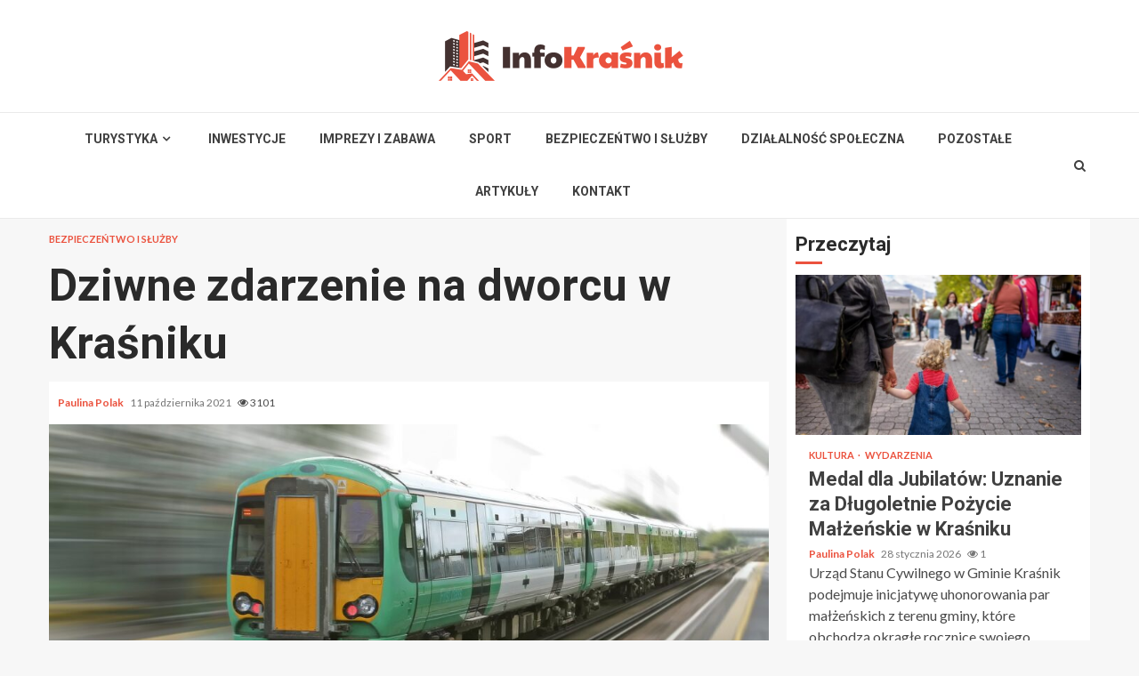

--- FILE ---
content_type: text/html; charset=UTF-8
request_url: https://infokrasnik.pl/2021/10/dziwne-zdarzenie-na-dworcu-w-krasniku/
body_size: 17986
content:
    <!doctype html>
<html lang="pl-PL">
    <head>
        <meta charset="UTF-8">
        <meta name="viewport" content="width=device-width, initial-scale=1">
        <link rel="profile" href="https://gmpg.org/xfn/11">

        <meta name='robots' content='index, follow, max-image-preview:large, max-snippet:-1, max-video-preview:-1' />

	<!-- This site is optimized with the Yoast SEO plugin v26.8 - https://yoast.com/product/yoast-seo-wordpress/ -->
	<title>Dziwne zdarzenie na dworcu w Kraśniku - Info Kraśnik</title>
	<link rel="canonical" href="https://infokrasnik.pl/2021/10/dziwne-zdarzenie-na-dworcu-w-krasniku/" />
	<meta property="og:locale" content="pl_PL" />
	<meta property="og:type" content="article" />
	<meta property="og:title" content="Dziwne zdarzenie na dworcu w Kraśniku - Info Kraśnik" />
	<meta property="og:description" content="Scena jak z filmu Żyjemy w takich czasach, gdzie korzystanie z własnego samochodu w różnych celach transportowych stało się powszechne. Jednakże ci, którzy na co" />
	<meta property="og:url" content="https://infokrasnik.pl/2021/10/dziwne-zdarzenie-na-dworcu-w-krasniku/" />
	<meta property="og:site_name" content="Info Kraśnik" />
	<meta property="article:published_time" content="2021-10-11T00:04:19+00:00" />
	<meta property="article:modified_time" content="2021-10-11T00:04:20+00:00" />
	<meta property="og:image" content="https://infokrasnik.pl/wp-content/uploads/2021/10/pociag.jpg" />
	<meta property="og:image:width" content="1280" />
	<meta property="og:image:height" content="838" />
	<meta property="og:image:type" content="image/jpeg" />
	<meta name="author" content="Paulina Polak" />
	<meta name="twitter:card" content="summary_large_image" />
	<meta name="twitter:label1" content="Napisane przez" />
	<meta name="twitter:data1" content="Paulina Polak" />
	<meta name="twitter:label2" content="Szacowany czas czytania" />
	<meta name="twitter:data2" content="2 minuty" />
	<script type="application/ld+json" class="yoast-schema-graph">{"@context":"https://schema.org","@graph":[{"@type":"Article","@id":"https://infokrasnik.pl/2021/10/dziwne-zdarzenie-na-dworcu-w-krasniku/#article","isPartOf":{"@id":"https://infokrasnik.pl/2021/10/dziwne-zdarzenie-na-dworcu-w-krasniku/"},"author":{"name":"Paulina Polak","@id":"https://infokrasnik.pl/#/schema/person/ad44dfda4f46a56a4478cc98c47ea257"},"headline":"Dziwne zdarzenie na dworcu w Kraśniku","datePublished":"2021-10-11T00:04:19+00:00","dateModified":"2021-10-11T00:04:20+00:00","mainEntityOfPage":{"@id":"https://infokrasnik.pl/2021/10/dziwne-zdarzenie-na-dworcu-w-krasniku/"},"wordCount":393,"publisher":{"@id":"https://infokrasnik.pl/#organization"},"image":{"@id":"https://infokrasnik.pl/2021/10/dziwne-zdarzenie-na-dworcu-w-krasniku/#primaryimage"},"thumbnailUrl":"https://infokrasnik.pl/wp-content/uploads/2021/10/pociag.jpg","articleSection":["Bezpieczeńtwo i służby"],"inLanguage":"pl-PL"},{"@type":"WebPage","@id":"https://infokrasnik.pl/2021/10/dziwne-zdarzenie-na-dworcu-w-krasniku/","url":"https://infokrasnik.pl/2021/10/dziwne-zdarzenie-na-dworcu-w-krasniku/","name":"Dziwne zdarzenie na dworcu w Kraśniku - Info Kraśnik","isPartOf":{"@id":"https://infokrasnik.pl/#website"},"primaryImageOfPage":{"@id":"https://infokrasnik.pl/2021/10/dziwne-zdarzenie-na-dworcu-w-krasniku/#primaryimage"},"image":{"@id":"https://infokrasnik.pl/2021/10/dziwne-zdarzenie-na-dworcu-w-krasniku/#primaryimage"},"thumbnailUrl":"https://infokrasnik.pl/wp-content/uploads/2021/10/pociag.jpg","datePublished":"2021-10-11T00:04:19+00:00","dateModified":"2021-10-11T00:04:20+00:00","breadcrumb":{"@id":"https://infokrasnik.pl/2021/10/dziwne-zdarzenie-na-dworcu-w-krasniku/#breadcrumb"},"inLanguage":"pl-PL","potentialAction":[{"@type":"ReadAction","target":["https://infokrasnik.pl/2021/10/dziwne-zdarzenie-na-dworcu-w-krasniku/"]}]},{"@type":"ImageObject","inLanguage":"pl-PL","@id":"https://infokrasnik.pl/2021/10/dziwne-zdarzenie-na-dworcu-w-krasniku/#primaryimage","url":"https://infokrasnik.pl/wp-content/uploads/2021/10/pociag.jpg","contentUrl":"https://infokrasnik.pl/wp-content/uploads/2021/10/pociag.jpg","width":1280,"height":838},{"@type":"BreadcrumbList","@id":"https://infokrasnik.pl/2021/10/dziwne-zdarzenie-na-dworcu-w-krasniku/#breadcrumb","itemListElement":[{"@type":"ListItem","position":1,"name":"Strona główna","item":"https://infokrasnik.pl/"},{"@type":"ListItem","position":2,"name":"Artykuły","item":"https://infokrasnik.pl/artykuly/"},{"@type":"ListItem","position":3,"name":"Dziwne zdarzenie na dworcu w Kraśniku"}]},{"@type":"WebSite","@id":"https://infokrasnik.pl/#website","url":"https://infokrasnik.pl/","name":"Info Kraśnik","description":"","publisher":{"@id":"https://infokrasnik.pl/#organization"},"potentialAction":[{"@type":"SearchAction","target":{"@type":"EntryPoint","urlTemplate":"https://infokrasnik.pl/?s={search_term_string}"},"query-input":{"@type":"PropertyValueSpecification","valueRequired":true,"valueName":"search_term_string"}}],"inLanguage":"pl-PL"},{"@type":"Organization","@id":"https://infokrasnik.pl/#organization","name":"Info Kraśnik","url":"https://infokrasnik.pl/","logo":{"@type":"ImageObject","inLanguage":"pl-PL","@id":"https://infokrasnik.pl/#/schema/logo/image/","url":"https://infokrasnik.pl/wp-content/uploads/2022/02/krasnik.png","contentUrl":"https://infokrasnik.pl/wp-content/uploads/2022/02/krasnik.png","width":550,"height":112,"caption":"Info Kraśnik"},"image":{"@id":"https://infokrasnik.pl/#/schema/logo/image/"}},{"@type":"Person","@id":"https://infokrasnik.pl/#/schema/person/ad44dfda4f46a56a4478cc98c47ea257","name":"Paulina Polak","image":{"@type":"ImageObject","inLanguage":"pl-PL","@id":"https://infokrasnik.pl/#/schema/person/image/","url":"https://secure.gravatar.com/avatar/c7b5b193ae9e48d3a06ccdeac9bddf2d9715f2605a4b041f209fe726c18fe240?s=96&d=mm&r=g","contentUrl":"https://secure.gravatar.com/avatar/c7b5b193ae9e48d3a06ccdeac9bddf2d9715f2605a4b041f209fe726c18fe240?s=96&d=mm&r=g","caption":"Paulina Polak"},"url":"https://infokrasnik.pl/author/admin/"}]}</script>
	<!-- / Yoast SEO plugin. -->


<link rel='dns-prefetch' href='//fonts.googleapis.com' />
<link rel="alternate" type="application/rss+xml" title="Info Kraśnik &raquo; Kanał z wpisami" href="https://infokrasnik.pl/feed/" />
<link rel="alternate" type="application/rss+xml" title="Info Kraśnik &raquo; Kanał z komentarzami" href="https://infokrasnik.pl/comments/feed/" />
<link rel="alternate" title="oEmbed (JSON)" type="application/json+oembed" href="https://infokrasnik.pl/wp-json/oembed/1.0/embed?url=https%3A%2F%2Finfokrasnik.pl%2F2021%2F10%2Fdziwne-zdarzenie-na-dworcu-w-krasniku%2F" />
<link rel="alternate" title="oEmbed (XML)" type="text/xml+oembed" href="https://infokrasnik.pl/wp-json/oembed/1.0/embed?url=https%3A%2F%2Finfokrasnik.pl%2F2021%2F10%2Fdziwne-zdarzenie-na-dworcu-w-krasniku%2F&#038;format=xml" />
<style id='wp-img-auto-sizes-contain-inline-css' type='text/css'>
img:is([sizes=auto i],[sizes^="auto," i]){contain-intrinsic-size:3000px 1500px}
/*# sourceURL=wp-img-auto-sizes-contain-inline-css */
</style>
<style id='wp-emoji-styles-inline-css' type='text/css'>

	img.wp-smiley, img.emoji {
		display: inline !important;
		border: none !important;
		box-shadow: none !important;
		height: 1em !important;
		width: 1em !important;
		margin: 0 0.07em !important;
		vertical-align: -0.1em !important;
		background: none !important;
		padding: 0 !important;
	}
/*# sourceURL=wp-emoji-styles-inline-css */
</style>
<style id='wp-block-library-inline-css' type='text/css'>
:root{--wp-block-synced-color:#7a00df;--wp-block-synced-color--rgb:122,0,223;--wp-bound-block-color:var(--wp-block-synced-color);--wp-editor-canvas-background:#ddd;--wp-admin-theme-color:#007cba;--wp-admin-theme-color--rgb:0,124,186;--wp-admin-theme-color-darker-10:#006ba1;--wp-admin-theme-color-darker-10--rgb:0,107,160.5;--wp-admin-theme-color-darker-20:#005a87;--wp-admin-theme-color-darker-20--rgb:0,90,135;--wp-admin-border-width-focus:2px}@media (min-resolution:192dpi){:root{--wp-admin-border-width-focus:1.5px}}.wp-element-button{cursor:pointer}:root .has-very-light-gray-background-color{background-color:#eee}:root .has-very-dark-gray-background-color{background-color:#313131}:root .has-very-light-gray-color{color:#eee}:root .has-very-dark-gray-color{color:#313131}:root .has-vivid-green-cyan-to-vivid-cyan-blue-gradient-background{background:linear-gradient(135deg,#00d084,#0693e3)}:root .has-purple-crush-gradient-background{background:linear-gradient(135deg,#34e2e4,#4721fb 50%,#ab1dfe)}:root .has-hazy-dawn-gradient-background{background:linear-gradient(135deg,#faaca8,#dad0ec)}:root .has-subdued-olive-gradient-background{background:linear-gradient(135deg,#fafae1,#67a671)}:root .has-atomic-cream-gradient-background{background:linear-gradient(135deg,#fdd79a,#004a59)}:root .has-nightshade-gradient-background{background:linear-gradient(135deg,#330968,#31cdcf)}:root .has-midnight-gradient-background{background:linear-gradient(135deg,#020381,#2874fc)}:root{--wp--preset--font-size--normal:16px;--wp--preset--font-size--huge:42px}.has-regular-font-size{font-size:1em}.has-larger-font-size{font-size:2.625em}.has-normal-font-size{font-size:var(--wp--preset--font-size--normal)}.has-huge-font-size{font-size:var(--wp--preset--font-size--huge)}.has-text-align-center{text-align:center}.has-text-align-left{text-align:left}.has-text-align-right{text-align:right}.has-fit-text{white-space:nowrap!important}#end-resizable-editor-section{display:none}.aligncenter{clear:both}.items-justified-left{justify-content:flex-start}.items-justified-center{justify-content:center}.items-justified-right{justify-content:flex-end}.items-justified-space-between{justify-content:space-between}.screen-reader-text{border:0;clip-path:inset(50%);height:1px;margin:-1px;overflow:hidden;padding:0;position:absolute;width:1px;word-wrap:normal!important}.screen-reader-text:focus{background-color:#ddd;clip-path:none;color:#444;display:block;font-size:1em;height:auto;left:5px;line-height:normal;padding:15px 23px 14px;text-decoration:none;top:5px;width:auto;z-index:100000}html :where(.has-border-color){border-style:solid}html :where([style*=border-top-color]){border-top-style:solid}html :where([style*=border-right-color]){border-right-style:solid}html :where([style*=border-bottom-color]){border-bottom-style:solid}html :where([style*=border-left-color]){border-left-style:solid}html :where([style*=border-width]){border-style:solid}html :where([style*=border-top-width]){border-top-style:solid}html :where([style*=border-right-width]){border-right-style:solid}html :where([style*=border-bottom-width]){border-bottom-style:solid}html :where([style*=border-left-width]){border-left-style:solid}html :where(img[class*=wp-image-]){height:auto;max-width:100%}:where(figure){margin:0 0 1em}html :where(.is-position-sticky){--wp-admin--admin-bar--position-offset:var(--wp-admin--admin-bar--height,0px)}@media screen and (max-width:600px){html :where(.is-position-sticky){--wp-admin--admin-bar--position-offset:0px}}

/*# sourceURL=wp-block-library-inline-css */
</style><style id='global-styles-inline-css' type='text/css'>
:root{--wp--preset--aspect-ratio--square: 1;--wp--preset--aspect-ratio--4-3: 4/3;--wp--preset--aspect-ratio--3-4: 3/4;--wp--preset--aspect-ratio--3-2: 3/2;--wp--preset--aspect-ratio--2-3: 2/3;--wp--preset--aspect-ratio--16-9: 16/9;--wp--preset--aspect-ratio--9-16: 9/16;--wp--preset--color--black: #000000;--wp--preset--color--cyan-bluish-gray: #abb8c3;--wp--preset--color--white: #ffffff;--wp--preset--color--pale-pink: #f78da7;--wp--preset--color--vivid-red: #cf2e2e;--wp--preset--color--luminous-vivid-orange: #ff6900;--wp--preset--color--luminous-vivid-amber: #fcb900;--wp--preset--color--light-green-cyan: #7bdcb5;--wp--preset--color--vivid-green-cyan: #00d084;--wp--preset--color--pale-cyan-blue: #8ed1fc;--wp--preset--color--vivid-cyan-blue: #0693e3;--wp--preset--color--vivid-purple: #9b51e0;--wp--preset--gradient--vivid-cyan-blue-to-vivid-purple: linear-gradient(135deg,rgb(6,147,227) 0%,rgb(155,81,224) 100%);--wp--preset--gradient--light-green-cyan-to-vivid-green-cyan: linear-gradient(135deg,rgb(122,220,180) 0%,rgb(0,208,130) 100%);--wp--preset--gradient--luminous-vivid-amber-to-luminous-vivid-orange: linear-gradient(135deg,rgb(252,185,0) 0%,rgb(255,105,0) 100%);--wp--preset--gradient--luminous-vivid-orange-to-vivid-red: linear-gradient(135deg,rgb(255,105,0) 0%,rgb(207,46,46) 100%);--wp--preset--gradient--very-light-gray-to-cyan-bluish-gray: linear-gradient(135deg,rgb(238,238,238) 0%,rgb(169,184,195) 100%);--wp--preset--gradient--cool-to-warm-spectrum: linear-gradient(135deg,rgb(74,234,220) 0%,rgb(151,120,209) 20%,rgb(207,42,186) 40%,rgb(238,44,130) 60%,rgb(251,105,98) 80%,rgb(254,248,76) 100%);--wp--preset--gradient--blush-light-purple: linear-gradient(135deg,rgb(255,206,236) 0%,rgb(152,150,240) 100%);--wp--preset--gradient--blush-bordeaux: linear-gradient(135deg,rgb(254,205,165) 0%,rgb(254,45,45) 50%,rgb(107,0,62) 100%);--wp--preset--gradient--luminous-dusk: linear-gradient(135deg,rgb(255,203,112) 0%,rgb(199,81,192) 50%,rgb(65,88,208) 100%);--wp--preset--gradient--pale-ocean: linear-gradient(135deg,rgb(255,245,203) 0%,rgb(182,227,212) 50%,rgb(51,167,181) 100%);--wp--preset--gradient--electric-grass: linear-gradient(135deg,rgb(202,248,128) 0%,rgb(113,206,126) 100%);--wp--preset--gradient--midnight: linear-gradient(135deg,rgb(2,3,129) 0%,rgb(40,116,252) 100%);--wp--preset--font-size--small: 13px;--wp--preset--font-size--medium: 20px;--wp--preset--font-size--large: 36px;--wp--preset--font-size--x-large: 42px;--wp--preset--spacing--20: 0.44rem;--wp--preset--spacing--30: 0.67rem;--wp--preset--spacing--40: 1rem;--wp--preset--spacing--50: 1.5rem;--wp--preset--spacing--60: 2.25rem;--wp--preset--spacing--70: 3.38rem;--wp--preset--spacing--80: 5.06rem;--wp--preset--shadow--natural: 6px 6px 9px rgba(0, 0, 0, 0.2);--wp--preset--shadow--deep: 12px 12px 50px rgba(0, 0, 0, 0.4);--wp--preset--shadow--sharp: 6px 6px 0px rgba(0, 0, 0, 0.2);--wp--preset--shadow--outlined: 6px 6px 0px -3px rgb(255, 255, 255), 6px 6px rgb(0, 0, 0);--wp--preset--shadow--crisp: 6px 6px 0px rgb(0, 0, 0);}:where(.is-layout-flex){gap: 0.5em;}:where(.is-layout-grid){gap: 0.5em;}body .is-layout-flex{display: flex;}.is-layout-flex{flex-wrap: wrap;align-items: center;}.is-layout-flex > :is(*, div){margin: 0;}body .is-layout-grid{display: grid;}.is-layout-grid > :is(*, div){margin: 0;}:where(.wp-block-columns.is-layout-flex){gap: 2em;}:where(.wp-block-columns.is-layout-grid){gap: 2em;}:where(.wp-block-post-template.is-layout-flex){gap: 1.25em;}:where(.wp-block-post-template.is-layout-grid){gap: 1.25em;}.has-black-color{color: var(--wp--preset--color--black) !important;}.has-cyan-bluish-gray-color{color: var(--wp--preset--color--cyan-bluish-gray) !important;}.has-white-color{color: var(--wp--preset--color--white) !important;}.has-pale-pink-color{color: var(--wp--preset--color--pale-pink) !important;}.has-vivid-red-color{color: var(--wp--preset--color--vivid-red) !important;}.has-luminous-vivid-orange-color{color: var(--wp--preset--color--luminous-vivid-orange) !important;}.has-luminous-vivid-amber-color{color: var(--wp--preset--color--luminous-vivid-amber) !important;}.has-light-green-cyan-color{color: var(--wp--preset--color--light-green-cyan) !important;}.has-vivid-green-cyan-color{color: var(--wp--preset--color--vivid-green-cyan) !important;}.has-pale-cyan-blue-color{color: var(--wp--preset--color--pale-cyan-blue) !important;}.has-vivid-cyan-blue-color{color: var(--wp--preset--color--vivid-cyan-blue) !important;}.has-vivid-purple-color{color: var(--wp--preset--color--vivid-purple) !important;}.has-black-background-color{background-color: var(--wp--preset--color--black) !important;}.has-cyan-bluish-gray-background-color{background-color: var(--wp--preset--color--cyan-bluish-gray) !important;}.has-white-background-color{background-color: var(--wp--preset--color--white) !important;}.has-pale-pink-background-color{background-color: var(--wp--preset--color--pale-pink) !important;}.has-vivid-red-background-color{background-color: var(--wp--preset--color--vivid-red) !important;}.has-luminous-vivid-orange-background-color{background-color: var(--wp--preset--color--luminous-vivid-orange) !important;}.has-luminous-vivid-amber-background-color{background-color: var(--wp--preset--color--luminous-vivid-amber) !important;}.has-light-green-cyan-background-color{background-color: var(--wp--preset--color--light-green-cyan) !important;}.has-vivid-green-cyan-background-color{background-color: var(--wp--preset--color--vivid-green-cyan) !important;}.has-pale-cyan-blue-background-color{background-color: var(--wp--preset--color--pale-cyan-blue) !important;}.has-vivid-cyan-blue-background-color{background-color: var(--wp--preset--color--vivid-cyan-blue) !important;}.has-vivid-purple-background-color{background-color: var(--wp--preset--color--vivid-purple) !important;}.has-black-border-color{border-color: var(--wp--preset--color--black) !important;}.has-cyan-bluish-gray-border-color{border-color: var(--wp--preset--color--cyan-bluish-gray) !important;}.has-white-border-color{border-color: var(--wp--preset--color--white) !important;}.has-pale-pink-border-color{border-color: var(--wp--preset--color--pale-pink) !important;}.has-vivid-red-border-color{border-color: var(--wp--preset--color--vivid-red) !important;}.has-luminous-vivid-orange-border-color{border-color: var(--wp--preset--color--luminous-vivid-orange) !important;}.has-luminous-vivid-amber-border-color{border-color: var(--wp--preset--color--luminous-vivid-amber) !important;}.has-light-green-cyan-border-color{border-color: var(--wp--preset--color--light-green-cyan) !important;}.has-vivid-green-cyan-border-color{border-color: var(--wp--preset--color--vivid-green-cyan) !important;}.has-pale-cyan-blue-border-color{border-color: var(--wp--preset--color--pale-cyan-blue) !important;}.has-vivid-cyan-blue-border-color{border-color: var(--wp--preset--color--vivid-cyan-blue) !important;}.has-vivid-purple-border-color{border-color: var(--wp--preset--color--vivid-purple) !important;}.has-vivid-cyan-blue-to-vivid-purple-gradient-background{background: var(--wp--preset--gradient--vivid-cyan-blue-to-vivid-purple) !important;}.has-light-green-cyan-to-vivid-green-cyan-gradient-background{background: var(--wp--preset--gradient--light-green-cyan-to-vivid-green-cyan) !important;}.has-luminous-vivid-amber-to-luminous-vivid-orange-gradient-background{background: var(--wp--preset--gradient--luminous-vivid-amber-to-luminous-vivid-orange) !important;}.has-luminous-vivid-orange-to-vivid-red-gradient-background{background: var(--wp--preset--gradient--luminous-vivid-orange-to-vivid-red) !important;}.has-very-light-gray-to-cyan-bluish-gray-gradient-background{background: var(--wp--preset--gradient--very-light-gray-to-cyan-bluish-gray) !important;}.has-cool-to-warm-spectrum-gradient-background{background: var(--wp--preset--gradient--cool-to-warm-spectrum) !important;}.has-blush-light-purple-gradient-background{background: var(--wp--preset--gradient--blush-light-purple) !important;}.has-blush-bordeaux-gradient-background{background: var(--wp--preset--gradient--blush-bordeaux) !important;}.has-luminous-dusk-gradient-background{background: var(--wp--preset--gradient--luminous-dusk) !important;}.has-pale-ocean-gradient-background{background: var(--wp--preset--gradient--pale-ocean) !important;}.has-electric-grass-gradient-background{background: var(--wp--preset--gradient--electric-grass) !important;}.has-midnight-gradient-background{background: var(--wp--preset--gradient--midnight) !important;}.has-small-font-size{font-size: var(--wp--preset--font-size--small) !important;}.has-medium-font-size{font-size: var(--wp--preset--font-size--medium) !important;}.has-large-font-size{font-size: var(--wp--preset--font-size--large) !important;}.has-x-large-font-size{font-size: var(--wp--preset--font-size--x-large) !important;}
/*# sourceURL=global-styles-inline-css */
</style>

<style id='classic-theme-styles-inline-css' type='text/css'>
/*! This file is auto-generated */
.wp-block-button__link{color:#fff;background-color:#32373c;border-radius:9999px;box-shadow:none;text-decoration:none;padding:calc(.667em + 2px) calc(1.333em + 2px);font-size:1.125em}.wp-block-file__button{background:#32373c;color:#fff;text-decoration:none}
/*# sourceURL=/wp-includes/css/classic-themes.min.css */
</style>
<link rel='stylesheet' id='font-awesome-css' href='https://infokrasnik.pl/wp-content/themes/magnitude-pro/assets/font-awesome/css/font-awesome.min.css?ver=6.9' type='text/css' media='all' />
<link rel='stylesheet' id='bootstrap-css' href='https://infokrasnik.pl/wp-content/themes/magnitude-pro/assets/bootstrap/css/bootstrap.min.css?ver=6.9' type='text/css' media='all' />
<link rel='stylesheet' id='slick-css-css' href='https://infokrasnik.pl/wp-content/themes/magnitude-pro/assets/slick/css/slick.min.css?ver=6.9' type='text/css' media='all' />
<link rel='stylesheet' id='sidr-css' href='https://infokrasnik.pl/wp-content/themes/magnitude-pro/assets/sidr/css/jquery.sidr.dark.css?ver=6.9' type='text/css' media='all' />
<link rel='stylesheet' id='magnific-popup-css' href='https://infokrasnik.pl/wp-content/themes/magnitude-pro/assets/magnific-popup/magnific-popup.css?ver=6.9' type='text/css' media='all' />
<link rel='stylesheet' id='magnitude-google-fonts-css' href='https://fonts.googleapis.com/css?family=Lato:400,300,400italic,900,700|Roboto:100,300,400,500,700&#038;subset=latin,latin-ext' type='text/css' media='all' />
<link rel='stylesheet' id='magnitude-style-css' href='https://infokrasnik.pl/wp-content/themes/magnitude-pro/style.css?ver=6.9' type='text/css' media='all' />
<style id='magnitude-style-inline-css' type='text/css'>


            body.aft-default-mode .author-links a,
        body.aft-default-mode .main-navigation ul.children li a,
        body.aft-default-mode .nav-links a,
        body.aft-default-mode .insta-feed-head a,
        body.aft-default-mode .site-footer .insta-feed-head a,
        body.aft-default-mode .main-navigation ul .sub-menu li a,
        body.aft-default-mode .read-details .entry-meta span,
        body.aft-default-mode .aft-comment-view-share > span > a,
        body.aft-default-mode h4.af-author-display-name,
        body.aft-default-mode #wp-calendar caption,
        body.aft-default-mode .wp-block-image figcaption,
        body.aft-default-mode ul.trail-items li a,
        body.aft-default-mode {
        color: #4a4a4a;
        }

        @media only screen and (min-width: 992px){
        body.aft-default-mode .header-layout-compressed.header-layout-compressed-centered .main-navigation ul > li > a{
        color: #4a4a4a;
        }
        }
    
            body.single-post.aft-dark-mode .entry-header .read-details .af-post-format i,
        body.single-post.aft-default-mode .entry-header .read-details .af-post-format i,
        body.aft-default-mode .magnitude-header .top-header,
        body.aft-default-mode.woocommerce span.onsale,
        body.aft-dark-mode input[type="button"],
        body.aft-dark-mode input[type="reset"],
        body.aft-dark-mode input[type="submit"],
        body.aft-dark-mode .inner-suscribe input[type=submit],
        body.aft-default-mode input[type="button"],
        body.aft-default-mode input[type="reset"],
        body.aft-default-mode input[type="submit"],
        body.aft-default-mode .inner-suscribe input[type=submit],
        body.aft-dark-mode .magnitude_tabbed_posts_widget.widget .af-tabs li a.active:after,
        body.aft-default-mode .magnitude_tabbed_posts_widget.widget .af-tabs li a.active:after,
        body.aft-dark-mode .header-after1 span:after,
        body.aft-dark-mode .widget-title span:after,
        body.aft-default-mode .header-after1 span:after,
        body.aft-default-mode .widget-title span:after,
        body .banner-grid-wrapper .af-post-format i,
        body .slick-slide .af-post-format i,
        body .read-img .af-post-format i,
        body.aft-dark-mode .btn-style1 a:visited,
        body.aft-dark-mode .btn-style1 a,
        body.aft-default-mode .btn-style1 a:visited,
        body.aft-default-mode .btn-style1 a,
        body.aft-default-mode .magnitude-pagination .nav-links .page-numbers.current,
        body.aft-dark-mode #scroll-up,
        body.aft-default-mode #scroll-up,
        body.aft-dark-mode .trending-posts-vertical .trending-no,
        body.aft-dark-mode article.sticky .read-single:before,
        body.aft-default-mode .trending-posts-vertical .trending-no{
        background-color: #eb523e;
        }

        body.aft-default-mode .magnitude-pagination .nav-links .page-numbers.current,
        body.aft-default-mode .entry-content > [class*="wp-block-"] a:hover,
        body.aft-default-mode .entry-content > ul a, .entry-content > ul a:hover,
        body.aft-default-mode .entry-content > ol a, .entry-content > ol a:hover,
        body.aft-default-mode .entry-content > p a, .entry-content > p a:hover ,
        body.aft-default-mode.single span.tags-links a:hover,
        body.aft-default-mode p.awpa-more-posts a:hover,
        body.aft-default-mode .magnitude_posts_slider_widget .side .af-post-slider-thumbnail .slick-current .read-single,
        body.aft-default-mode .banner-single-slider-1-wrap.vertical .af-banner-slider-thumbnail.vertical .slick-current .read-single{
        border-color: #eb523e;
        }

        body.aft-dark-mode .af-post-slider-thumbnail .slick-current .read-single, 
        body.aft-dark-mode .af-banner-slider-thumbnail .slick-current .read-single,
        body.aft-default-mode .af-post-slider-thumbnail .slick-current .read-single, 
        body.aft-default-mode .af-banner-slider-thumbnail .slick-current .read-single,
        body.aft-default-mode .load__animation{
        border-top-color: #eb523e;
        }

        body.aft-dark-mode .magnitude_posts_slider_widget .side .af-post-slider-thumbnail .slick-current .read-single, 
        body.aft-dark-mode .banner-single-slider-1-wrap.side .af-banner-slider-thumbnail .slick-current .read-single,
        body.aft-default-mode .magnitude_posts_slider_widget .side .af-post-slider-thumbnail .slick-current .read-single, 
        body.aft-default-mode .banner-single-slider-1-wrap.side .af-banner-slider-thumbnail .slick-current .read-single{
        border-left-color: #eb523e;
        }

        body.rtl.aft-dark-mode .magnitude_posts_slider_widget .side .af-post-slider-thumbnail .slick-current .read-single, 
        body.rtl.aft-dark-mode .banner-single-slider-1-wrap.side .af-banner-slider-thumbnail .slick-current .read-single{
            border-right-color: #eb523e;
        }

        body.aft-default-mode .entry-content > [class*="wp-block-"] a:not(.has-text-color),
        body.aft-default-mode .entry-content > ul a,
        body.aft-default-mode .entry-content > ol a,
        body.aft-default-mode .entry-content > p a ,
        body.aft-dark-mode p.logged-in-as,
        body.aft-default-mode p.logged-in-as,
        a,  a:visited,  a:hover,  a:focus,  a:active,
        body.aft-default-mode .author-links a,
        body.aft-default-mode.single span.tags-links a:hover,
        body.aft-default-mode p.awpa-more-posts a:hover,
        body.aft-default-mode p.awpa-website a:hover ,
        body.aft-default-mode .wp-post-author-meta h4 a,
        body.aft-default-mode .sidr-class-sidr-button-close{
        color:#eb523e;
        }
        @media only screen and (min-width: 992px){
        body.aft-dark-mode .magnitude-header .main-navigation .menu-desktop > ul > li:hover > a:before,
        body.aft-dark-mode .magnitude-header .main-navigation .menu-desktop > ul > li.current-menu-item > a:before,    
        body.aft-default-mode .magnitude-header .main-navigation .menu-desktop > ul > li:hover > a:before,
        body.aft-default-mode .magnitude-header .main-navigation .menu-desktop > ul > li.current-menu-item > a:before {
        background-color: #eb523e;
        }
        }
    
    
        body.aft-dark-mode #wp-calendar tbody td#today,
        body.aft-default-mode #wp-calendar tbody td#today,
        body.aft-default-mode .entry-content > [class*="wp-block-"] a:not(.has-text-color),
        body.aft-default-mode .entry-content > ul a,
        body.aft-default-mode .entry-content > ol a,
        body.aft-default-mode .entry-content > p a {
        color: #eb523e;
        }

        body.aft-default-mode .entry-content > [class*="wp-block-"] a:hover,
        body.aft-default-mode .entry-content > ul a,
        body.aft-default-mode .entry-content > ol a,
        body.aft-default-mode .entry-content > p a{
        border-color: #eb523e;
        }
    
            
        body.aft-dark-mode button,
        body.aft-dark-mode input[type="button"],
        body.aft-dark-mode input[type="reset"],
        body.aft-dark-mode input[type="submit"],
        body.aft-dark-mode .btn-style1 a,

        body.aft-default-mode button,
        body.aft-default-mode input[type="button"],
        body.aft-default-mode input[type="reset"],
        body.aft-default-mode input[type="submit"],
        body.aft-default-mode .header-layout-centered .search-icon,
        body.aft-default-mode .header-layout-centered .search-icon:hover,
        body.aft-default-mode .header-layout-centered .search-icon:focus,
        body.aft-default-mode .header-layout-centered .date-bar-left,
        body.aft-default-mode .header-layout-compressed-full .date-bar-left,
        body.aft-default-mode .header-layout-default .date-bar-left,
        body.aft-default-mode .btn-style1 a,
        body.aft-dark-mode #scroll-up,
        body.aft-default-mode #scroll-up {
        color: #ffffff;
        }

        body.aft-default-mode header .top-header .aft-small-social-menu ul li a{
        color: #ffffff !important;
        }

        body.aft-default-mode .header-layout-centered .offcanvas-menu span,
        body.aft-default-mode .header-layout-compressed-full .offcanvas-menu span,
        body.aft-default-mode .header-layout-default .offcanvas-menu span{
        background-color: #ffffff;
        }

    
        
        
        body.single.aft-default-mode .entry-content-wrap.social-after-title .aft-social-share,
        body.single.aft-default-mode .entry-content-wrap.social-after-content .aft-social-share,
        body.aft-default-mode #comments.comments-area,
        body.aft-default-mode #secondary .widget-area.color-pad .widget,
        body.aft-default-mode .read-single .color-pad,
        body.aft-default-mode .read-single.color-pad{
        background-color: #ffffff;
        }

        @media only screen and (max-width: 1400px){
            body.aft-default-mode.single .entry-content-wrap.social-vertical-share .aft-social-share{
            background-color: #ffffff;
            }
        }
        @media only screen and (min-width: 992px){
            body.aft-default-mode .main-navigation .menu > ul > li > ul,
            body.aft-default-mode .main-navigation .menu > ul ul,
            body.aft-default-mode .header-layout-compressed.header-layout-compressed-centered .navigation-container {
            background-color: #ffffff;
            }
        }


    
                body.aft-default-mode:not(.home) .magnitude-header .full-width.af-transparent-head .af-for-transparent .search-icon,
        body.aft-default-mode:not(.home) .magnitude-header .full-width.af-transparent-head .af-for-transparent .search-icon:visited,
        body.aft-default-mode:not(.home) .magnitude-header .full-width.af-transparent-head .af-for-transparent .search-icon:hover,
        body.aft-default-mode:not(.home) .magnitude-header .full-width.af-transparent-head .af-for-transparent .search-icon:focus,
        body.aft-default-mode:not(.home) .magnitude-header .full-width.af-transparent-head .af-for-transparent .search-icon:active,
        body.aft-default-mode:not(.home) .header-layout-compressed-full .full-width.af-transparent-head .af-for-transparent .main-navigation .menu > ul > li > a,
        body.aft-default-mode .header-layout-compressed .compress-bar-mid .date-bar-mid,
        body.aft-default-mode .header-layout-compressed.header-layout-compressed-centered span.ham-name,
        body.aft-default-mode .main-navigation ul li a,
        body.aft-default-mode .magnitude-header:not(.header-layout-centered) .search-icon:visited,
        body.aft-default-mode .magnitude-header:not(.header-layout-centered) .search-icon:hover,
        body.aft-default-mode .magnitude-header:not(.header-layout-centered) .search-icon:focus,
        body.aft-default-mode .magnitude-header:not(.header-layout-centered) .search-icon:active,
        body.aft-default-mode .magnitude-header:not(.header-layout-centered) .search-icon{
        color: #404040;
        }

        body.aft-default-mode .header-layout-compressed .offcanvas-menu span,
        body.aft-default-mode .ham:before,
        body.aft-default-mode .ham:after,
        body.aft-default-mode .ham{
        background-color: #404040;
        }

        body.aft-default-mode header.header-layout-compressed .aft-small-social-menu ul li a{
        color: #404040 !important;
        }

    
                body.aft-default-mode .header-layout-compressed,
        body.aft-default-mode:not(.home) .magnitude-header .bottom-header,
        body.aft-default-mode:not(.home) .magnitude-header .full-width.af-transparent-head .af-for-transparent,
        body.aft-default-mode .header-layout-centered .bottom-header,
        body.aft-default-mode .header-layout-default .af-bottom-header,
        body.aft-default-mode .magnitude-header .af-boxed .bottom-bar-up,
        body.aft-default-mode .header-layout-compressed-full .full-width .bottom-header{
        background-color: #ffffff;
        }


    

                body.aft-default-mode .main-navigation .menu-description {
        background-color: #eb523e;
        }
        body.aft-default-mode .main-navigation .menu-description:after{
        border-top-color: #eb523e;
        }
    
                body.aft-default-mode .main-navigation .menu-description {
        color: #ffffff;
        }
    

        
        body.aft-default-mode .page-title,
        body.aft-default-mode .magnitude_tabbed_posts_widget .nav-tabs > li > a,
        body.aft-default-mode h1.entry-title,
        body.aft-default-mode .widget-title,body.aft-default-mode  .header-after1 {
        color: #2a2a2a;
        }
    
                body.aft-default-mode .featured-category-item .read-img a,
        body.aft-default-mode .nav-links a:hover,
        body.aft-default-mode .widget ul.menu >li a,
        body.aft-default-mode .widget > ul > li a,
        body.aft-default-mode .read-title h4 a {
        color: #404040;
        }
    

            body.single-post.aft-single-full-header.aft-dark-mode .entry-header .read-details,
        body.single-post.aft-single-full-header.aft-dark-mode .entry-header .entry-meta span.author-links a,
        body.single-post.aft-single-full-header.aft-dark-mode .entry-header .read-details .entry-title,
        body.aft-dark-mode .call-to-action:not(.no-bg),
        body.aft-dark-mode .call-to-action:not(.no-bg) .widget-title,
        body.aft-dark-mode .site-footer .color-pad .af-cat-widget-carousel .read-details .entry-meta span a,
        body.aft-dark-mode .site-footer .color-pad .af-cat-widget-carousel .read-details .entry-meta span,
        body.aft-dark-mode .site-footer .color-pad .af-cat-widget-carousel .read-title h4 a,
        body.aft-dark-mode .site-footer .color-pad .af-cat-widget-carousel .read-details,
        body.aft-dark-mode .af-cat-widget-carousel .read-details .entry-meta span a,
        body.aft-dark-mode .af-cat-widget-carousel .read-details .entry-meta span,
        body.aft-dark-mode .af-cat-widget-carousel .read-title h4 a,
        body.aft-dark-mode .af-cat-widget-carousel .read-details,
        body.single-post.aft-single-full-header.aft-default-mode .entry-header .read-details,
        body.single-post.aft-single-full-header.aft-default-mode .entry-header .entry-meta span.author-links a,
        body.single-post.aft-single-full-header.aft-default-mode .entry-header .read-details .entry-title,
        body.aft-default-mode .call-to-action:not(.no-bg),
        body.aft-default-mode .call-to-action:not(.no-bg) .widget-title,
        body.aft-default-mode .site-footer .color-pad .af-cat-widget-carousel .read-details .entry-meta span a,
        body.aft-default-mode .site-footer .color-pad .af-cat-widget-carousel .read-details .entry-meta span,
        body.aft-default-mode .site-footer .color-pad .af-cat-widget-carousel .read-title h4 a,
        body.aft-default-mode .site-footer .color-pad .af-cat-widget-carousel .read-details,
        body.aft-default-mode .af-cat-widget-carousel .read-details .entry-meta span a,
        body.aft-default-mode .af-cat-widget-carousel .read-details .entry-meta span,
        body.aft-default-mode .af-cat-widget-carousel .read-title h4 a,
        body.aft-default-mode .af-cat-widget-carousel .read-details{
        color: #ffffff;
        }
    
                body.single-post.aft-default-mode .entry-header .read-details .af-post-format i,
        body.aft-default-mode .banner-grid-wrapper .af-post-format i,
        body.aft-default-mode .slick-slide .af-post-format i,
        body.aft-default-mode .read-img .af-post-format i{
        color: #ffffff;
        }
    
                body.aft-default-mode footer.site-footer{
        background-color: #1f2125;
        }
    
                body.aft-default-mode .site-footer .widget ul.menu >li a,
        body.aft-default-mode .site-footer .widget > ul > li a,
        body.aft-default-mode .site-footer h4.af-author-display-name,
        body.aft-default-mode .site-footer .magnitude_tabbed_posts_widget .nav-tabs > li > a,
        body.aft-default-mode .site-footer .color-pad .entry-meta span a,
        body.aft-default-mode .site-footer .color-pad .entry-meta span,
        body.aft-default-mode .site-footer .color-pad .read-title h4 a,
        body.aft-default-mode .site-footer #wp-calendar caption,
        body.aft-default-mode .site-footer .header-after1 span,
        body.aft-default-mode .site-footer .widget-title span,
        body.aft-default-mode .site-footer .widget ul li,
        body.aft-default-mode .site-footer .color-pad ,
        body.aft-default-mode .site-footer a,
        body.aft-default-mode .site-footer ,
        body.aft-default-mode footer.site-footer{
        color: #ffffff;
        }
    
                body.aft-default-mode .site-info{
        background-color: #2a2a2a;
        }
    
                body.aft-default-mode .site-info .color-pad a,
        body.aft-default-mode .site-info .color-pad{
        color: #ffffff;
        }
    
                body a.magnitude-categories.category-color-1 {
        color: #eb523e;
        }
        body .af-cat-widget-carousel a.magnitude-categories.category-color-1{
        background-color: #eb523e;
        color:#fff;
        }
                    body a.magnitude-categories.category-color-2 {
        color: #eb523e;
        }
        body .af-cat-widget-carousel a.magnitude-categories.category-color-2{
        background-color: #eb523e;
        color:#fff;
        }
                    body a.magnitude-categories.category-color-3 {
        color: #eb523e;
        }
        body .af-cat-widget-carousel a.magnitude-categories.category-color-3{
        background-color: #eb523e;
        color:#fff;
        }
                    body a.magnitude-categories.category-color-4 {
        color: #eb523e;
        }
        body .af-cat-widget-carousel a.magnitude-categories.category-color-4{
        background-color: #eb523e;
        color:#fff;
        }
                    body a.magnitude-categories.category-color-5 {
        color: #eb523e;
        }
        body .af-cat-widget-carousel a.magnitude-categories.category-color-5{
        background-color: #eb523e;
        color:#fff;
        }
                    body a.magnitude-categories.category-color-6 {
        color: #eb523e;
        }
        body .af-cat-widget-carousel a.magnitude-categories.category-color-6{
        background-color: #eb523e;
        color:#fff;
        }
                    body a.magnitude-categories.category-color-7 {
        color: #eb523e;
        }
        body .af-cat-widget-carousel a.magnitude-categories.category-color-7{
        background-color: #eb523e;
        color:#fff;
        }
    

                body,
        button,
        input,
        select,
        optgroup,
        textarea, p {
        font-family: Lato;
        }
        
            #sidr .magnitude_social_contacts_widget .screen-reader-text, 
        #secondary .magnitude_social_contacts_widget .screen-reader-text,
        .min-read,
        .nav-tabs>li,
        .main-navigation ul li a,
        .site-title, h1, h2, h3, h4, h5, h6 {
        font-family: Roboto;
        }
    
                body, button, input, select, optgroup, textarea {
        font-size: 16px;
        }
    
            .af-banner-carousel .read-title h4,
        .af-post-slider .read-title h4,
        .banner-single-slider-1 .read-title h4,
        .grid-layout-default .first-grid-item-warpper .common-grid .read-title h4 {
        font-size: 34px;
        }
    
            .banner-grid-wrapper .common-grid .read-title h4,
        .grid-layout-default.layout-2 > .common-grid .read-single .read-details .read-title h4,
        .two-col-masonry article.latest-posts-grid.col-3 .read-title h4, 
        article.latest-posts-grid .read-title h4,    
        .magnitude_posts_express_list .grid-part .read-title h4,
        .af-double-column.list-style .aft-spotlight-posts-1 .read-title h4,
        .magnitude_single_col_categorised_posts .read-title h4,
        .archive-list-post .read-title h4,
        .grid-layout-default .common-grid.secondary-grid .read-single .read-details .read-title h4{
        font-size: 22px;
        }

    
            .af-reated-posts.magnitude-customizer .read-title h4,
        .four-col-masonry article.col-3 .read-title h4, 
        .four-col-masonry article.latest-posts-grid.col-3 .read-title h4,    
        .af-main-banner-featured-posts .read-title h4, 
        .af-main-banner-latest-posts .read-title h4, 
        .above-footer-widget-section .read-title h4,   
        .grid-layout-default > .common-grid .read-single .read-details .read-title h4{
        font-size: 18px;
        }

        @media screen and (max-width: 480px) {
            .two-col-masonry article.latest-posts-grid.col-3 .read-title .read-title h4, 
            article.latest-posts-grid .read-title h4,    
            .magnitude_posts_express_list .grid-part .read-title h4,
            .af-double-column.list-style .aft-spotlight-posts-1 .read-title h4,
            .magnitude_single_col_categorised_posts .read-title h4,
            .archive-list-post .read-title h4,
            font-size: 18px;
            }
        }
    
                .featured-category-item .read-img a span,
        .read-title h4{
        font-size: 16px;
        }
    
                body.single-post .entry-title {
        font-size: 50px;
        }
    
    
    
        h1, h2, h3, h4, h5, h6,
        .widget-title span,
        .header-after1 span,
        .read-title h4 {
        line-height: 1.3;
        }
    
            body{
        line-height: 1.5;
        }
        
    .elementor-template-full-width .elementor-section.elementor-section-full_width > .elementor-container,
    .elementor-template-full-width .elementor-section.elementor-section-boxed > .elementor-container{
        max-width: 1200px;
    }
        }
        
/*# sourceURL=magnitude-style-inline-css */
</style>
<link rel='stylesheet' id='wp-block-heading-css' href='https://infokrasnik.pl/wp-includes/blocks/heading/style.min.css?ver=6.9' type='text/css' media='all' />
<link rel='stylesheet' id='wp-block-paragraph-css' href='https://infokrasnik.pl/wp-includes/blocks/paragraph/style.min.css?ver=6.9' type='text/css' media='all' />
<script type="text/javascript" src="https://infokrasnik.pl/wp-includes/js/jquery/jquery.min.js?ver=3.7.1" id="jquery-core-js"></script>
<script type="text/javascript" src="https://infokrasnik.pl/wp-includes/js/jquery/jquery-migrate.min.js?ver=3.4.1" id="jquery-migrate-js"></script>
<link rel="https://api.w.org/" href="https://infokrasnik.pl/wp-json/" /><link rel="alternate" title="JSON" type="application/json" href="https://infokrasnik.pl/wp-json/wp/v2/posts/18525" /><link rel="EditURI" type="application/rsd+xml" title="RSD" href="https://infokrasnik.pl/xmlrpc.php?rsd" />
<meta name="generator" content="WordPress 6.9" />
<link rel='shortlink' href='https://infokrasnik.pl/?p=18525' />
        <style type="text/css">
                        .site-title,
            .site-description {
                position: absolute;
                clip: rect(1px, 1px, 1px, 1px);
                display: none;
            }

            

        </style>
        <link rel="icon" href="https://infokrasnik.pl/wp-content/uploads/2022/02/cropped-f-krasnik-32x32.png" sizes="32x32" />
<link rel="icon" href="https://infokrasnik.pl/wp-content/uploads/2022/02/cropped-f-krasnik-192x192.png" sizes="192x192" />
<link rel="apple-touch-icon" href="https://infokrasnik.pl/wp-content/uploads/2022/02/cropped-f-krasnik-180x180.png" />
<meta name="msapplication-TileImage" content="https://infokrasnik.pl/wp-content/uploads/2022/02/cropped-f-krasnik-270x270.png" />
		<style type="text/css" id="wp-custom-css">
			img.custom-logo {max-width: 275px;}
.magnitude-header .top-header {display: none;}
.header-layout-default .af-middle-container .logo {width: 100%;text-align: center;}
.header-layout-default .af-bottom-head-nav, .header-layout-default .af-middle-container {text-align: center;}
.navigation-container {margin: 0 auto;display: inline-block;}
.af-middle-header {padding: 25px 0;}
.af-wide-banner-wrapper .banner-grid-wrapper {margin: 25px auto}
body.aft-default-mode .site-info {background: #eb523e;}
body.aft-sticky-sidebar #secondary {bottom: auto; align-self: auto;top: 0 !important;}

.common-grid:nth-of-type(3) .grid-item .read-single, .common-grid:nth-of-type(4) .grid-item .read-single, .common-grid:nth-of-type(5) .grid-item .read-single {background: #eb523e !important;}
.common-grid:nth-of-type(3) .grid-item .read-single a, .common-grid:nth-of-type(4) .grid-item .read-single a, .common-grid:nth-of-type(5) .grid-item .read-single a {color: #fff !important;}		</style>
		    </head>

<body class="wp-singular post-template-default single single-post postid-18525 single-format-standard wp-custom-logo wp-theme-magnitude-pro aft-sticky-sidebar aft-default-mode aft-secondary-solid-color aft-header-layout-default widget-title-border-bottom default-content-layout align-content-left ">


<div id="page" class="site af-whole-wrapper">
    <a class="skip-link screen-reader-text" href="#content">Skip to content</a>


        <header id="masthead" class="header-layout-default magnitude-header">
            <div class="top-header">
    <div class="container-wrapper">
        <div class="top-bar-flex">
            <div class="top-bar-left col-2">
                                <div class="date-bar-left">
                                    </div>
            </div>
            <div class="top-bar-right col-2">
                <div class="aft-small-social-menu">
                                                </div>
            </div>
        </div>
    </div>
</div>
<div class="af-middle-header " data-background="">
    <div class="container-wrapper">
        <div class="af-middle-container">
            <div class="logo">
                        <div class="site-branding">
            <a href="https://infokrasnik.pl/" class="custom-logo-link" rel="home"><img width="550" height="112" src="https://infokrasnik.pl/wp-content/uploads/2022/02/krasnik.png" class="custom-logo" alt="Info Kraśnik" decoding="async" fetchpriority="high" srcset="https://infokrasnik.pl/wp-content/uploads/2022/02/krasnik.png 550w, https://infokrasnik.pl/wp-content/uploads/2022/02/krasnik-300x61.png 300w" sizes="(max-width: 550px) 100vw, 550px" /></a>                <p class="site-title font-family-1">
                    <a href="https://infokrasnik.pl/" class="site-title-anchor"
                       rel="home">Info Kraśnik</a>
                </p>
            
                    </div>

                </div>
            <div class="header-advertise">
                            </div>
        </div>
    </div>
</div>
<div id="main-navigation-bar" class="af-bottom-header">
    <div class="container-wrapper">
        <div class="af-bottom-head-nav">
                    <div class="navigation-container">
            <nav class="main-navigation clearfix">

                                        <button class="toggle-menu" aria-controls="primary-menu" aria-expanded="false">
                                        <span class="screen-reader-text">
                                            Primary Menu                                        </span>
                                        <i class="ham"></i>
                                    </button>


                <div class="menu main-menu menu-desktop show-menu-border"><ul id="primary-menu" class="menu"><li id="menu-item-19708" class="menu-item menu-item-type-custom menu-item-object-custom menu-item-has-children menu-item-19708"><a href="#">Turystyka</a>
<ul class="sub-menu">
	<li id="menu-item-19742" class="menu-item menu-item-type-post_type menu-item-object-page menu-item-has-children menu-item-19742"><a href="https://infokrasnik.pl/co-warto-zobaczyc-w-krasniku/">Co warto zobaczyć w Kraśniku</a>
	<ul class="sub-menu">
		<li id="menu-item-19741" class="menu-item menu-item-type-post_type menu-item-object-page menu-item-19741"><a href="https://infokrasnik.pl/kosciol-parafialny-pw-wniebowziecia-nmp/">Kościół Parafialny pw. Wniebowzięcia NMP</a></li>
		<li id="menu-item-19740" class="menu-item menu-item-type-post_type menu-item-object-page menu-item-19740"><a href="https://infokrasnik.pl/ruiny-zamku/">Ruiny Zamku</a></li>
		<li id="menu-item-19739" class="menu-item menu-item-type-post_type menu-item-object-page menu-item-19739"><a href="https://infokrasnik.pl/muzeum-24-pulku-ulanow-oddzial-muzeum-narodowego-w-lublinie/">Muzeum 24. Pułku Ułanów. Oddział Muzeum Narodowego w Lublinie</a></li>
		<li id="menu-item-19738" class="menu-item menu-item-type-post_type menu-item-object-page menu-item-19738"><a href="https://infokrasnik.pl/wojewodzka-izba-tradycji-pozarniczych/">Wojewódzka Izba Tradycji Pożarniczych</a></li>
		<li id="menu-item-19737" class="menu-item menu-item-type-post_type menu-item-object-page menu-item-19737"><a href="https://infokrasnik.pl/zalew-krasnicki/">Zalew Kraśnicki</a></li>
		<li id="menu-item-19736" class="menu-item menu-item-type-post_type menu-item-object-page menu-item-19736"><a href="https://infokrasnik.pl/krasnicki-dom-kultury/">Kraśnicki Dom Kultury</a></li>
		<li id="menu-item-19735" class="menu-item menu-item-type-post_type menu-item-object-page menu-item-19735"><a href="https://infokrasnik.pl/pomnik-cegly-krasnickiej/">Pomnik Cegły Kraśnickiej</a></li>
		<li id="menu-item-19734" class="menu-item menu-item-type-post_type menu-item-object-page menu-item-19734"><a href="https://infokrasnik.pl/zrodliska-w-lanach/">Źródliska w Łanach</a></li>
		<li id="menu-item-19733" class="menu-item menu-item-type-post_type menu-item-object-page menu-item-19733"><a href="https://infokrasnik.pl/cmentarz-wojenny-z-i-wojny-swiatowej/">Cmentarz Wojenny z I Wojny Światowej</a></li>
	</ul>
</li>
	<li id="menu-item-19750" class="menu-item menu-item-type-post_type menu-item-object-page menu-item-has-children menu-item-19750"><a href="https://infokrasnik.pl/atrakcje-dla-dzieci-w-krasniku/">Atrakcje dla dzieci w Kraśniku</a>
	<ul class="sub-menu">
		<li id="menu-item-19749" class="menu-item menu-item-type-post_type menu-item-object-page menu-item-19749"><a href="https://infokrasnik.pl/muzeum-wsi-lubelskiej-w-lublinie/">Muzeum Wsi Lubelskiej w Lublinie</a></li>
	</ul>
</li>
	<li id="menu-item-19758" class="menu-item menu-item-type-post_type menu-item-object-page menu-item-has-children menu-item-19758"><a href="https://infokrasnik.pl/zabytki-krasnika/">Zabytki Kraśnika</a>
	<ul class="sub-menu">
		<li id="menu-item-19759" class="menu-item menu-item-type-post_type menu-item-object-page menu-item-19759"><a href="https://infokrasnik.pl/kaplica-pw-swietej-trojcy-w-strozy/">Kaplica pw. Świętej Trójcy w Stróży</a></li>
	</ul>
</li>
	<li id="menu-item-19767" class="menu-item menu-item-type-post_type menu-item-object-page menu-item-has-children menu-item-19767"><a href="https://infokrasnik.pl/najciekawsze-atrakcje-powiatu-krasnickiego/">Najciekawsze atrakcje powiatu kraśnickiego</a>
	<ul class="sub-menu">
		<li id="menu-item-19769" class="menu-item menu-item-type-post_type menu-item-object-page menu-item-19769"><a href="https://infokrasnik.pl/laki-pogorzelskie/">Łąki Pogorzelskie</a></li>
		<li id="menu-item-19768" class="menu-item menu-item-type-post_type menu-item-object-page menu-item-19768"><a href="https://infokrasnik.pl/trasa-debowa-gora/">Trasa Dębowa Góra</a></li>
	</ul>
</li>
</ul>
</li>
<li id="menu-item-18530" class="menu-item menu-item-type-taxonomy menu-item-object-category menu-item-18530"><a href="https://infokrasnik.pl/category/budownictwo-i-inwestycje/">Inwestycje</a></li>
<li id="menu-item-18531" class="menu-item menu-item-type-taxonomy menu-item-object-category menu-item-18531"><a href="https://infokrasnik.pl/category/imprezy-i-zabawa/">Imprezy i zabawa</a></li>
<li id="menu-item-18532" class="menu-item menu-item-type-taxonomy menu-item-object-category menu-item-18532"><a href="https://infokrasnik.pl/category/sport/">Sport</a></li>
<li id="menu-item-18533" class="menu-item menu-item-type-taxonomy menu-item-object-category current-post-ancestor current-menu-parent current-post-parent menu-item-18533"><a href="https://infokrasnik.pl/category/bezpieczentwo-i-sluzby/">Bezpieczeńtwo i służby</a></li>
<li id="menu-item-18534" class="menu-item menu-item-type-taxonomy menu-item-object-category menu-item-18534"><a href="https://infokrasnik.pl/category/dzialalnosc-spoleczna/">Działalność społeczna</a></li>
<li id="menu-item-19351" class="menu-item menu-item-type-taxonomy menu-item-object-category menu-item-19351"><a href="https://infokrasnik.pl/category/pozostale/">Pozostałe</a></li>
<li id="menu-item-19352" class="menu-item menu-item-type-post_type menu-item-object-page current_page_parent menu-item-19352"><a href="https://infokrasnik.pl/artykuly/">Artykuły</a></li>
<li id="menu-item-18250" class="menu-item menu-item-type-post_type menu-item-object-page menu-item-18250"><a href="https://infokrasnik.pl/o-nas/">Kontakt</a></li>
</ul></div>            </nav>
        </div>

                        <div class="af-search-wrap">
            <div class="search-overlay">
                <a href="#" title="Search" class="search-icon">
                    <i class="fa fa-search"></i>
                </a>
                <div class="af-search-form">
                    <form role="search" method="get" class="search-form" action="https://infokrasnik.pl/">
				<label>
					<span class="screen-reader-text">Szukaj:</span>
					<input type="search" class="search-field" placeholder="Szukaj &hellip;" value="" name="s" />
				</label>
				<input type="submit" class="search-submit" value="Szukaj" />
			</form>                </div>
            </div>
        </div>

            </div>
    </div>
</div>
    

        </header>

        <!-- end slider-section -->
        
    
    <div id="content" class="container-wrapper">    <div id="primary" class="content-area">
        <main id="main" class="site-main">
                                <article id="post-18525" class="post-18525 post type-post status-publish format-standard has-post-thumbnail hentry category-bezpieczentwo-i-sluzby">

                        <div class="entry-content-wrap read-single social-after-title">
                                    <header class="entry-header pos-rel ">
            <div class="read-details">
                <div class="entry-header-details">
                    
                        <div class="figure-categories read-categories figure-categories-bg">
                                                        <ul class="cat-links"><li class="meta-category">
                             <a class="magnitude-categories category-color-1" href="https://infokrasnik.pl/category/bezpieczentwo-i-sluzby/">
                                 Bezpieczeńtwo i służby
                             </a>
                        </li></ul>                        </div>
                                        <h1 class="entry-title">Dziwne zdarzenie na dworcu w Kraśniku</h1>
                    <div class="aft-post-excerpt-and-meta color-pad pad ptb-10">
                                                
                                                <div class="entry-meta">

                            
            <span class="author-links">

                
                    <span class="item-metadata posts-author byline">

            <a href="https://infokrasnik.pl/author/admin/">
                Paulina Polak            </a>
        </span>
                
                                    <span class="item-metadata posts-date">

                        11 października 2021            </span>
                
        </span>
                                                                    <div class="aft-comment-view-share">
                    <span class="aft-view-count">
        <a href="https://infokrasnik.pl/2021/10/dziwne-zdarzenie-na-dworcu-w-krasniku/">
            <i class="fa fa-eye" aria-hidden="true"></i>
            <span class="aft-show-hover">
            3101            </span>
        </a>
        </span>
            </div>
                            </div>
                        
                    </div>
                </div>
            </div>
            

        </header><!-- .entry-header -->

                        <div class="read-img pos-rel">
                                    <div class="post-thumbnail full-width-image">
                    <img width="1024" height="670" src="https://infokrasnik.pl/wp-content/uploads/2021/10/pociag.jpg" class="attachment-magnitude-featured size-magnitude-featured wp-post-image" alt="" decoding="async" srcset="https://infokrasnik.pl/wp-content/uploads/2021/10/pociag.jpg 1280w, https://infokrasnik.pl/wp-content/uploads/2021/10/pociag-300x196.jpg 300w, https://infokrasnik.pl/wp-content/uploads/2021/10/pociag-1024x670.jpg 1024w, https://infokrasnik.pl/wp-content/uploads/2021/10/pociag-768x503.jpg 768w, https://infokrasnik.pl/wp-content/uploads/2021/10/pociag-580x380.jpg 580w, https://infokrasnik.pl/wp-content/uploads/2021/10/pociag-860x563.jpg 860w, https://infokrasnik.pl/wp-content/uploads/2021/10/pociag-1160x759.jpg 1160w" sizes="(max-width: 1024px) 100vw, 1024px" />                </div>
            
                                            </div>

            

        <!-- end slider-section -->
                                    

    <div class="color-pad">
        <div class="entry-content read-details pad ptb-10">
            
<h2 class="wp-block-heading">Scena jak z filmu</h2>



<p>Żyjemy w takich czasach, gdzie korzystanie z własnego samochodu w różnych celach transportowych stało się powszechne. Jednakże ci, którzy na co dzień podróżują koleją wiedzą, jak wiele dziwnych rzeczy może wydarzyć się na trasie. Często chodzi tu o współpasażerów. Trafiają się wszakże bardzo różni. Niekiedy można spotkać gadułę, innym razem kogoś, kto ni z tego ni z owego zacznie śpiewać. Bywa tak, że ktoś chodzi i co rusz zmienia miejsce do siedzenia. A jeżeli trafi się gapowicz to może wdać się w ostrą dyskusję z konduktorem. Niektóre z tych sytuacji mogą być pocieszne, natomiast przestaje być zabawnie kiedy mamy do czynienia z kimś pijanym lub niespełna rozumu. Taka osoba gotowa jest robić rzeczy naprawdę dziwne, niezrozumiałe, a czasem nawet niebezpiecznie. Tak było całkiem niedawno na dworcu kolejowym w Kraśniku.</p>



<p>Scena jak z filmu – tak najkrócej można opisać to, co się wydarzyło na dworcu Kraśniku. Powiedzieć, że takie akcje nie zdarzają się na co dzień to ująć sprawę bardzo delikatnie. Mężczyzna, który na co dzień zamieszkuje powiat Janowski wdrapał się na lokomotywę i nie chciał z niej zejść. Motorniczemu tłumaczył, że lokomotywa posłuży mu jako środek transportu do domu. Cała akcja działa się w nocy, między godziną 23:00 a 0:00. Niestety nie obyło się bez interwencji policji. Gdy funkcjonariusze wylegitymowali mężczyznę, okazało się, że ma on 39 lat.</p>



<h2 class="wp-block-heading">Nie przyjął mandatu</h2>



<p>Zarówno funkcjonariusze jak i pracownicy kolei z początku usiłowali użyć perswazji. Przekonywali 39-latka, że ten głupio robi i zachęcali go do zejścia na ziemi. Ten jednak nie chciał słuchać. Wobec tego swoim zachowaniem sam zmusił policjantów do interwencji. Ostatecznie, gdy mundurowi użyli siły, mężczyzna znalazł się na ziemi. Używał przy tym słów powszechnie uważanych za wulgarne, natomiast sam z siebie przyznał się do tego, że wcześniej pił.</p>



<p>Ażeby ukarać mężczyznę, policjanci chcieli mu wystawić mandat karny. On jednak odmówił jego przyjęcia i oddalił się z miejsca zdarzenia na piechotę. Teraz do sądu wpłynął wniosek o ukaranie mężczyzny za jego zachowanie na dworcu w Kraśniku.</p>
                            <div class="post-item-metadata entry-meta">
                                    </div>
                        
	<nav class="navigation post-navigation" aria-label="Continue Reading">
		<h2 class="screen-reader-text">Continue Reading</h2>
		<div class="nav-links"><div class="nav-previous"><a href="https://infokrasnik.pl/2021/10/wyjatkowo-pazerni-zlodzieje-zatrzymani/" rel="prev"><span class="em-post-navigation">Poprzedni:</span> Wyjątkowo pazerni złodzieje zatrzymani</a></div><div class="nav-next"><a href="https://infokrasnik.pl/2021/12/krasnik-wspiera-policjantow/" rel="next"><span class="em-post-navigation">Kolejny:</span> Kraśnik wspiera policjantów</a></div></div>
	</nav>                    </div><!-- .entry-content -->
    </div>
                        </div>

                        
                        
<div class="promotionspace enable-promotionspace">

        <div class="af-reated-posts magnitude-customizer">
                            <h4 class="related-title widget-title header-after1">
                    <span class="header-after">
                        Powiązane wpisy                    </span>    
                </h4>
                        <div class="af-container-row clearfix">
                                    <div class="col-3 float-l pad latest-posts-grid af-sec-post" data-mh="latest-posts-grid">
                        <div class="read-single color-pad">
                            <div class="read-img pos-rel read-bg-img">
                                <a class="aft-post-image-link" href="https://infokrasnik.pl/2025/03/przypadek-znecania-sie-nad-mlodym-czlowiekiem-w-krasniku-wywoluje-fale-oburzenia/">
                                    <img width="720" height="380" src="https://infokrasnik.pl/wp-content/uploads/2025/03/2025-03-05-Przypadek-znecania-sie-nad-mlodym-czlowiekiem-w-Krasniku-wywoluje-fale-oburzenia-720x380.jpg" class="attachment-magnitude-medium size-magnitude-medium wp-post-image" alt="" decoding="async" />                                    Przypadek znęcania się nad młodym człowiekiem w Kraśniku wywołuje falę oburzenia                                </a>
                                                                                                
                            </div>
                            <div class="read-details color-tp-pad pad ptb-10">

                                <div class="read-categories">
                                    <ul class="cat-links"><li class="meta-category">
                             <a class="magnitude-categories category-color-1" href="https://infokrasnik.pl/category/aktualnosci/">
                                 Aktualności
                             </a>
                        </li><li class="meta-category">
                             <a class="magnitude-categories category-color-1" href="https://infokrasnik.pl/category/bezpieczentwo-i-sluzby/">
                                 Bezpieczeńtwo i służby
                             </a>
                        </li><li class="meta-category">
                             <a class="magnitude-categories category-color-1" href="https://infokrasnik.pl/category/znani-ludzie/">
                                 Znani ludzie
                             </a>
                        </li></ul>                                </div>
                                <div class="read-title">
                                    <h4>
                                        <a href="https://infokrasnik.pl/2025/03/przypadek-znecania-sie-nad-mlodym-czlowiekiem-w-krasniku-wywoluje-fale-oburzenia/">Przypadek znęcania się nad młodym człowiekiem w Kraśniku wywołuje falę oburzenia</a>
                                    </h4>
                                </div>

                                <div class="entry-meta">
                                    
            <span class="author-links">

                
                    <span class="item-metadata posts-author byline">

            <a href="https://infokrasnik.pl/author/admin/">
                Paulina Polak            </a>
        </span>
                
                                    <span class="item-metadata posts-date">

                        5 marca 2025            </span>
                
        </span>
        
                                        <span class="aft-comment-view-share">
                    <span class="aft-view-count">
        <a href="https://infokrasnik.pl/2025/03/przypadek-znecania-sie-nad-mlodym-czlowiekiem-w-krasniku-wywoluje-fale-oburzenia/">
            <i class="fa fa-eye" aria-hidden="true"></i>
            <span class="aft-show-hover">
            806            </span>
        </a>
        </span>

            </span>
                                    </div>

                            </div>
                        </div>
                    </div>
                                    <div class="col-3 float-l pad latest-posts-grid af-sec-post" data-mh="latest-posts-grid">
                        <div class="read-single color-pad">
                            <div class="read-img pos-rel read-bg-img">
                                <a class="aft-post-image-link" href="https://infokrasnik.pl/2025/01/ekspresowka-s-19-stala-sie-miejscem-kolizji-spowodowanej-przez-35-latka-wracajacego-z-wigilii/">
                                    <img width="720" height="380" src="https://infokrasnik.pl/wp-content/uploads/2025/01/20250102142109-Ekspresowka-S-19-stala-sie-miejscem-kolizji-spowodowanej-przez-35-latka-wracajacego-z-Wigilii-720x380.jpg" class="attachment-magnitude-medium size-magnitude-medium wp-post-image" alt="" decoding="async" />                                    Ekspresówka S-19 stała się miejscem kolizji spowodowanej przez 35-latka wracającego z Wigilii                                </a>
                                                                                                
                            </div>
                            <div class="read-details color-tp-pad pad ptb-10">

                                <div class="read-categories">
                                    <ul class="cat-links"><li class="meta-category">
                             <a class="magnitude-categories category-color-1" href="https://infokrasnik.pl/category/aktualnosci/">
                                 Aktualności
                             </a>
                        </li><li class="meta-category">
                             <a class="magnitude-categories category-color-1" href="https://infokrasnik.pl/category/bezpieczentwo-i-sluzby/">
                                 Bezpieczeńtwo i służby
                             </a>
                        </li></ul>                                </div>
                                <div class="read-title">
                                    <h4>
                                        <a href="https://infokrasnik.pl/2025/01/ekspresowka-s-19-stala-sie-miejscem-kolizji-spowodowanej-przez-35-latka-wracajacego-z-wigilii/">Ekspresówka S-19 stała się miejscem kolizji spowodowanej przez 35-latka wracającego z Wigilii</a>
                                    </h4>
                                </div>

                                <div class="entry-meta">
                                    
            <span class="author-links">

                
                    <span class="item-metadata posts-author byline">

            <a href="https://infokrasnik.pl/author/admin/">
                Paulina Polak            </a>
        </span>
                
                                    <span class="item-metadata posts-date">

                        2 stycznia 2025            </span>
                
        </span>
        
                                        <span class="aft-comment-view-share">
                    <span class="aft-view-count">
        <a href="https://infokrasnik.pl/2025/01/ekspresowka-s-19-stala-sie-miejscem-kolizji-spowodowanej-przez-35-latka-wracajacego-z-wigilii/">
            <i class="fa fa-eye" aria-hidden="true"></i>
            <span class="aft-show-hover">
            731            </span>
        </a>
        </span>

            </span>
                                    </div>

                            </div>
                        </div>
                    </div>
                                    <div class="col-3 float-l pad latest-posts-grid af-sec-post" data-mh="latest-posts-grid">
                        <div class="read-single color-pad">
                            <div class="read-img pos-rel read-bg-img">
                                <a class="aft-post-image-link" href="https://infokrasnik.pl/2024/11/interaktywne-dni-otwarte-w-komendzie-powiatowej-policji-w-krasniku/">
                                    <img width="720" height="380" src="https://infokrasnik.pl/wp-content/uploads/2024/11/68827-Interaktywne-Dni-Otwarte-w-Komendzie-Powiatowej-Policji-w-Krasniku-720x380.jpg" class="attachment-magnitude-medium size-magnitude-medium wp-post-image" alt="" decoding="async" loading="lazy" />                                    Interaktywne &quot;Dni Otwarte&quot; w Komendzie Powiatowej Policji w Kraśniku                                </a>
                                                                                                
                            </div>
                            <div class="read-details color-tp-pad pad ptb-10">

                                <div class="read-categories">
                                    <ul class="cat-links"><li class="meta-category">
                             <a class="magnitude-categories category-color-1" href="https://infokrasnik.pl/category/bezpieczentwo-i-sluzby/">
                                 Bezpieczeńtwo i służby
                             </a>
                        </li></ul>                                </div>
                                <div class="read-title">
                                    <h4>
                                        <a href="https://infokrasnik.pl/2024/11/interaktywne-dni-otwarte-w-komendzie-powiatowej-policji-w-krasniku/">Interaktywne &quot;Dni Otwarte&quot; w Komendzie Powiatowej Policji w Kraśniku</a>
                                    </h4>
                                </div>

                                <div class="entry-meta">
                                    
            <span class="author-links">

                
                    <span class="item-metadata posts-author byline">

            <a href="https://infokrasnik.pl/author/admin/">
                Paulina Polak            </a>
        </span>
                
                                    <span class="item-metadata posts-date">

                        28 listopada 2024            </span>
                
        </span>
        
                                        <span class="aft-comment-view-share">
                    <span class="aft-view-count">
        <a href="https://infokrasnik.pl/2024/11/interaktywne-dni-otwarte-w-komendzie-powiatowej-policji-w-krasniku/">
            <i class="fa fa-eye" aria-hidden="true"></i>
            <span class="aft-show-hover">
            807            </span>
        </a>
        </span>

            </span>
                                    </div>

                            </div>
                        </div>
                    </div>
                                    <div class="col-3 float-l pad latest-posts-grid af-sec-post" data-mh="latest-posts-grid">
                        <div class="read-single color-pad">
                            <div class="read-img pos-rel read-bg-img">
                                <a class="aft-post-image-link" href="https://infokrasnik.pl/2024/08/ponad-900-kierowcow-skontrolowanych-podczas-akcji-trzezwosc-az-siedmiu-z-nich-okazalo-sie-nietrzezwych/">
                                    <img width="720" height="380" src="https://infokrasnik.pl/wp-content/uploads/2024/08/Ponad-900-kierowcow-skontrolowanych-podczas-akcji-Trzezwosc-az-siedmiu-z-nich-okazalo-sie-nietrzezwych-7187-720x380.jpg" class="attachment-magnitude-medium size-magnitude-medium wp-post-image" alt="" decoding="async" loading="lazy" />                                    Ponad 900 kierowców skontrolowanych podczas akcji &quot;Trzeźwość&quot; &#8211; aż siedmiu z nich okazało się nietrzeźwych                                </a>
                                                                                                
                            </div>
                            <div class="read-details color-tp-pad pad ptb-10">

                                <div class="read-categories">
                                    <ul class="cat-links"><li class="meta-category">
                             <a class="magnitude-categories category-color-1" href="https://infokrasnik.pl/category/aktualnosci/">
                                 Aktualności
                             </a>
                        </li><li class="meta-category">
                             <a class="magnitude-categories category-color-1" href="https://infokrasnik.pl/category/bezpieczentwo-i-sluzby/">
                                 Bezpieczeńtwo i służby
                             </a>
                        </li></ul>                                </div>
                                <div class="read-title">
                                    <h4>
                                        <a href="https://infokrasnik.pl/2024/08/ponad-900-kierowcow-skontrolowanych-podczas-akcji-trzezwosc-az-siedmiu-z-nich-okazalo-sie-nietrzezwych/">Ponad 900 kierowców skontrolowanych podczas akcji &quot;Trzeźwość&quot; &#8211; aż siedmiu z nich okazało się nietrzeźwych</a>
                                    </h4>
                                </div>

                                <div class="entry-meta">
                                    
            <span class="author-links">

                
                    <span class="item-metadata posts-author byline">

            <a href="https://infokrasnik.pl/author/admin/">
                Paulina Polak            </a>
        </span>
                
                                    <span class="item-metadata posts-date">

                        5 sierpnia 2024            </span>
                
        </span>
        
                                        <span class="aft-comment-view-share">
                    <span class="aft-view-count">
        <a href="https://infokrasnik.pl/2024/08/ponad-900-kierowcow-skontrolowanych-podczas-akcji-trzezwosc-az-siedmiu-z-nich-okazalo-sie-nietrzezwych/">
            <i class="fa fa-eye" aria-hidden="true"></i>
            <span class="aft-show-hover">
            1051            </span>
        </a>
        </span>

            </span>
                                    </div>

                            </div>
                        </div>
                    </div>
                                    <div class="col-3 float-l pad latest-posts-grid af-sec-post" data-mh="latest-posts-grid">
                        <div class="read-single color-pad">
                            <div class="read-img pos-rel read-bg-img">
                                <a class="aft-post-image-link" href="https://infokrasnik.pl/2024/03/zaplanowane-protesty-rolnikow-w-wilkolazie-i-krasniku-moga-przyczynic-sie-do-utrudnien-na-drogach/">
                                    <img width="720" height="380" src="https://infokrasnik.pl/wp-content/uploads/2024/03/20240320-Zaplanowane-protesty-rolnikow-w-Wilkolazie-i-Krasniku-moga-przyczynic-sie-do-utrudnien-na-drogach-720x380.jpg" class="attachment-magnitude-medium size-magnitude-medium wp-post-image" alt="" decoding="async" loading="lazy" />                                    Zaplanowane protesty rolników w Wilkołazie i Kraśniku mogą przyczynić się do utrudnień na drogach                                </a>
                                                                                                
                            </div>
                            <div class="read-details color-tp-pad pad ptb-10">

                                <div class="read-categories">
                                    <ul class="cat-links"><li class="meta-category">
                             <a class="magnitude-categories category-color-1" href="https://infokrasnik.pl/category/aktualnosci/">
                                 Aktualności
                             </a>
                        </li><li class="meta-category">
                             <a class="magnitude-categories category-color-1" href="https://infokrasnik.pl/category/bezpieczentwo-i-sluzby/">
                                 Bezpieczeńtwo i służby
                             </a>
                        </li><li class="meta-category">
                             <a class="magnitude-categories category-color-1" href="https://infokrasnik.pl/category/marsze-i-demonstracje/">
                                 Marsze i demonstracje
                             </a>
                        </li></ul>                                </div>
                                <div class="read-title">
                                    <h4>
                                        <a href="https://infokrasnik.pl/2024/03/zaplanowane-protesty-rolnikow-w-wilkolazie-i-krasniku-moga-przyczynic-sie-do-utrudnien-na-drogach/">Zaplanowane protesty rolników w Wilkołazie i Kraśniku mogą przyczynić się do utrudnień na drogach</a>
                                    </h4>
                                </div>

                                <div class="entry-meta">
                                    
            <span class="author-links">

                
                    <span class="item-metadata posts-author byline">

            <a href="https://infokrasnik.pl/author/admin/">
                Paulina Polak            </a>
        </span>
                
                                    <span class="item-metadata posts-date">

                        20 marca 2024            </span>
                
        </span>
        
                                        <span class="aft-comment-view-share">
                    <span class="aft-view-count">
        <a href="https://infokrasnik.pl/2024/03/zaplanowane-protesty-rolnikow-w-wilkolazie-i-krasniku-moga-przyczynic-sie-do-utrudnien-na-drogach/">
            <i class="fa fa-eye" aria-hidden="true"></i>
            <span class="aft-show-hover">
            1631            </span>
        </a>
        </span>

            </span>
                                    </div>

                            </div>
                        </div>
                    </div>
                                    <div class="col-3 float-l pad latest-posts-grid af-sec-post" data-mh="latest-posts-grid">
                        <div class="read-single color-pad">
                            <div class="read-img pos-rel read-bg-img">
                                <a class="aft-post-image-link" href="https://infokrasnik.pl/2023/10/dzielni-funkcjonariusze-ratuja-zblakanego-daniela-na-ulicach-krasnika/">
                                    <img width="720" height="380" src="https://infokrasnik.pl/wp-content/uploads/2023/10/1698600889-Dzielni-funkcjonariusze-ratuja-zblakanego-daniela-na-ulicach-Krasnika-720x380.jpg" class="attachment-magnitude-medium size-magnitude-medium wp-post-image" alt="" decoding="async" loading="lazy" />                                    Dzielni funkcjonariusze ratują zbłąkanego daniela na ulicach Kraśnika                                </a>
                                                                                                
                            </div>
                            <div class="read-details color-tp-pad pad ptb-10">

                                <div class="read-categories">
                                    <ul class="cat-links"><li class="meta-category">
                             <a class="magnitude-categories category-color-1" href="https://infokrasnik.pl/category/aktualnosci/">
                                 Aktualności
                             </a>
                        </li><li class="meta-category">
                             <a class="magnitude-categories category-color-1" href="https://infokrasnik.pl/category/bezpieczentwo-i-sluzby/">
                                 Bezpieczeńtwo i służby
                             </a>
                        </li><li class="meta-category">
                             <a class="magnitude-categories category-color-1" href="https://infokrasnik.pl/category/dzialalnosc-spoleczna/">
                                 Działalność społeczna
                             </a>
                        </li></ul>                                </div>
                                <div class="read-title">
                                    <h4>
                                        <a href="https://infokrasnik.pl/2023/10/dzielni-funkcjonariusze-ratuja-zblakanego-daniela-na-ulicach-krasnika/">Dzielni funkcjonariusze ratują zbłąkanego daniela na ulicach Kraśnika</a>
                                    </h4>
                                </div>

                                <div class="entry-meta">
                                    
            <span class="author-links">

                
                    <span class="item-metadata posts-author byline">

            <a href="https://infokrasnik.pl/author/admin/">
                Paulina Polak            </a>
        </span>
                
                                    <span class="item-metadata posts-date">

                        29 października 2023            </span>
                
        </span>
        
                                        <span class="aft-comment-view-share">
                    <span class="aft-view-count">
        <a href="https://infokrasnik.pl/2023/10/dzielni-funkcjonariusze-ratuja-zblakanego-daniela-na-ulicach-krasnika/">
            <i class="fa fa-eye" aria-hidden="true"></i>
            <span class="aft-show-hover">
            1730            </span>
        </a>
        </span>

            </span>
                                    </div>

                            </div>
                        </div>
                    </div>
                            </div>

    </div>
</div>


                    </article>
                
        </main><!-- #main -->
    </div><!-- #primary -->




<div id="secondary" class="sidebar-area">
    <div class="theiaStickySidebar">
        <aside class="widget-area color-pad">
            <div id="magnitude_posts_express_list-5" class="widget magnitude-widget magnitude_posts_express_list list-layout">                        <div class="af-title-subtitle-wrap">
                                    <h4 class="widget-title header-after1">
                        <span class="header-after">
                            Przeczytaj                            </span>
                    </h4>
                
            </div>
                                <div class="widget-block widget-wrapper af-widget-body magnitude-widget">
                <div class="af-container-row clearfix">
                    
                                                            <div class="col-2 pad float-l grid-part af-sec-post">
                                    <div class="read-single color-pad">
                                        <div class="read-img pos-rel read-bg-img">
                                            <a class="aft-post-image-link" href="https://infokrasnik.pl/2026/01/medal-dla-jubilatow-uznanie-za-dlugoletnie-pozycie-malzenskie-w-krasniku/">
                                                <img width="720" height="380" src="https://infokrasnik.pl/wp-content/uploads/2026/01/medal-za-d-ugoletnie-po-ycie-ma-e-skie-auto-5290-720x380.jpg" class="attachment-magnitude-medium size-magnitude-medium wp-post-image" alt="" decoding="async" loading="lazy" />                                                Medal dla Jubilatów: Uznanie za Długoletnie Pożycie Małżeńskie w Kraśniku                                            </a>
                                                                                                                                    
                                        </div>
                                        <div class="read-details color-tp-pad pad ptb-10">
                                            <div class="read-categories">
                                                <ul class="cat-links"><li class="meta-category">
                             <a class="magnitude-categories category-color-1" href="https://infokrasnik.pl/category/kultura/">
                                 Kultura
                             </a>
                        </li><li class="meta-category">
                             <a class="magnitude-categories category-color-1" href="https://infokrasnik.pl/category/wydarzenia/">
                                 Wydarzenia
                             </a>
                        </li></ul>                                            </div>
                                            <div class="read-title">
                                                <h4>
                                                    <a href="https://infokrasnik.pl/2026/01/medal-dla-jubilatow-uznanie-za-dlugoletnie-pozycie-malzenskie-w-krasniku/">Medal dla Jubilatów: Uznanie za Długoletnie Pożycie Małżeńskie w Kraśniku</a>
                                                </h4>
                                            </div>

                                            <div class="entry-meta">
                                                
            <span class="author-links">

                
                    <span class="item-metadata posts-author byline">

            <a href="https://infokrasnik.pl/author/admin/">
                Paulina Polak            </a>
        </span>
                
                                    <span class="item-metadata posts-date">

                        28 stycznia 2026            </span>
                
        </span>
                                                            <span class="aft-comment-view-share">
                    <span class="aft-view-count">
        <a href="https://infokrasnik.pl/2026/01/medal-dla-jubilatow-uznanie-za-dlugoletnie-pozycie-malzenskie-w-krasniku/">
            <i class="fa fa-eye" aria-hidden="true"></i>
            <span class="aft-show-hover">
            1            </span>
        </a>
        </span>

            </span>
                                                </div>
                                                                                            <div class="full-item-discription">
                                                    <div class="post-description">
                                                            Urząd Stanu Cywilnego w Gminie Kraśnik podejmuje inicjatywę uhonorowania par małżeńskich z terenu gminy, które obchodzą okrągłe rocznice swojego związku. Medal za Długoletnie Pożycie Małżeńskie... <a href="https://infokrasnik.pl/2026/01/medal-dla-jubilatow-uznanie-za-dlugoletnie-pozycie-malzenskie-w-krasniku/" class="aft-readmore">Czytaj dalej</a>                                                    </div>
                                                </div>
                                                                                    </div>
                                    </div>
                                </div>
                            
                            
                                                            <div class="col-2 pad float-l list-part af-sec-post">
                                    <div class="af-double-column list-style clearfix">
                                        <div class="read-single color-pad">
                                            <div class="read-img pos-rel col-4 float-l read-bg-img">
                                                <a class="aft-post-image-link" href="https://infokrasnik.pl/2026/01/kwalifikacja-wojskowa-2026-co-musisz-wiedziec-2/">
                                                    <img width="150" height="150" src="https://infokrasnik.pl/wp-content/uploads/2026/01/kwalifikacja-wojskowa-2026-auto-4762-150x150.jpg" class="attachment-thumbnail size-thumbnail wp-post-image" alt="" decoding="async" loading="lazy" />                                                    Kwalifikacja wojskowa 2026: Co musisz wiedzieć?                                                </a>
                                            </div>

                                            <div class="read-details col-75 float-l pad color-tp-pad">
                                                                                                    <div class="read-categories">
                                                        <ul class="cat-links"><li class="meta-category">
                             <a class="magnitude-categories category-color-1" href="https://infokrasnik.pl/category/kwalifikacja/">
                                 Kwalifikacja
                             </a>
                        </li><li class="meta-category">
                             <a class="magnitude-categories category-color-1" href="https://infokrasnik.pl/category/wojsko/">
                                 Wojsko
                             </a>
                        </li></ul>                                                    </div>
                                                                                                <div class="read-title">
                                                    <h4>
                                                        <a href="https://infokrasnik.pl/2026/01/kwalifikacja-wojskowa-2026-co-musisz-wiedziec-2/">
                                                            Kwalifikacja wojskowa 2026: Co musisz wiedzieć?                                                        </a>
                                                    </h4>
                                                </div>
                                            </div>
                                        </div>
                                    </div>
                                </div>
                            
                            
                                                            <div class="col-2 pad float-l list-part af-sec-post">
                                    <div class="af-double-column list-style clearfix">
                                        <div class="read-single color-pad">
                                            <div class="read-img pos-rel col-4 float-l read-bg-img">
                                                <a class="aft-post-image-link" href="https://infokrasnik.pl/2026/01/milosc-w-pieciu-aktach-wieczor-pelen-smiechu-i-emocji/">
                                                    <img width="150" height="150" src="https://infokrasnik.pl/wp-content/uploads/2026/01/mi-o-w-pi-ciu-ods-onach-wiecz-r-pe-en-hu-auto-6527-150x150.jpg" class="attachment-thumbnail size-thumbnail wp-post-image" alt="" decoding="async" loading="lazy" />                                                    Miłość w pięciu aktach: wieczór pełen śmiechu i emocji                                                </a>
                                            </div>

                                            <div class="read-details col-75 float-l pad color-tp-pad">
                                                                                                    <div class="read-categories">
                                                        <ul class="cat-links"><li class="meta-category">
                             <a class="magnitude-categories category-color-1" href="https://infokrasnik.pl/category/teatr/">
                                 Teatr
                             </a>
                        </li><li class="meta-category">
                             <a class="magnitude-categories category-color-1" href="https://infokrasnik.pl/category/wydarzenia/">
                                 Wydarzenia
                             </a>
                        </li></ul>                                                    </div>
                                                                                                <div class="read-title">
                                                    <h4>
                                                        <a href="https://infokrasnik.pl/2026/01/milosc-w-pieciu-aktach-wieczor-pelen-smiechu-i-emocji/">
                                                            Miłość w pięciu aktach: wieczór pełen śmiechu i emocji                                                        </a>
                                                    </h4>
                                                </div>
                                            </div>
                                        </div>
                                    </div>
                                </div>
                            
                            
                                                            <div class="col-2 pad float-l list-part af-sec-post">
                                    <div class="af-double-column list-style clearfix">
                                        <div class="read-single color-pad">
                                            <div class="read-img pos-rel col-4 float-l read-bg-img">
                                                <a class="aft-post-image-link" href="https://infokrasnik.pl/2026/01/600-artystow-koleduje-w-krasniku-podczas-26-przegladu-koled-i-pastoralek/">
                                                    <img width="150" height="150" src="https://infokrasnik.pl/wp-content/uploads/2026/01/kol-dowanie-w-kra-niku-600-artyst-w-na-26-pow-auto-1832-150x150.jpg" class="attachment-thumbnail size-thumbnail wp-post-image" alt="" decoding="async" loading="lazy" />                                                    600 artystów kolęduje w Kraśniku podczas 26. Przeglądu Kolęd i Pastorałek                                                </a>
                                            </div>

                                            <div class="read-details col-75 float-l pad color-tp-pad">
                                                                                                    <div class="read-categories">
                                                        <ul class="cat-links"><li class="meta-category">
                             <a class="magnitude-categories category-color-1" href="https://infokrasnik.pl/category/kultura/">
                                 Kultura
                             </a>
                        </li><li class="meta-category">
                             <a class="magnitude-categories category-color-1" href="https://infokrasnik.pl/category/wydarzenia/">
                                 Wydarzenia
                             </a>
                        </li></ul>                                                    </div>
                                                                                                <div class="read-title">
                                                    <h4>
                                                        <a href="https://infokrasnik.pl/2026/01/600-artystow-koleduje-w-krasniku-podczas-26-przegladu-koled-i-pastoralek/">
                                                            600 artystów kolęduje w Kraśniku podczas 26. Przeglądu Kolęd i Pastorałek                                                        </a>
                                                    </h4>
                                                </div>
                                            </div>
                                        </div>
                                    </div>
                                </div>
                            
                            
                                                            <div class="col-2 pad float-l list-part af-sec-post">
                                    <div class="af-double-column list-style clearfix">
                                        <div class="read-single color-pad">
                                            <div class="read-img pos-rel col-4 float-l read-bg-img">
                                                <a class="aft-post-image-link" href="https://infokrasnik.pl/2026/01/konkurs-plastyczny-dla-mlodziezy-ojczyzna-w-oczach-uczniow-w-lublinie/">
                                                    <img width="150" height="150" src="https://infokrasnik.pl/wp-content/uploads/2026/01/konkurs-plastyczny-dla-uczni-w-ojczyzna-w-oczach-auto-3528-150x150.jpg" class="attachment-thumbnail size-thumbnail wp-post-image" alt="" decoding="async" loading="lazy" />                                                    Konkurs plastyczny dla młodzieży: Ojczyzna w oczach uczniów w Lublinie                                                </a>
                                            </div>

                                            <div class="read-details col-75 float-l pad color-tp-pad">
                                                                                                    <div class="read-categories">
                                                        <ul class="cat-links"><li class="meta-category">
                             <a class="magnitude-categories category-color-1" href="https://infokrasnik.pl/category/edukacja/">
                                 Edukacja
                             </a>
                        </li><li class="meta-category">
                             <a class="magnitude-categories category-color-1" href="https://infokrasnik.pl/category/wydarzenia/">
                                 Wydarzenia
                             </a>
                        </li></ul>                                                    </div>
                                                                                                <div class="read-title">
                                                    <h4>
                                                        <a href="https://infokrasnik.pl/2026/01/konkurs-plastyczny-dla-mlodziezy-ojczyzna-w-oczach-uczniow-w-lublinie/">
                                                            Konkurs plastyczny dla młodzieży: Ojczyzna w oczach uczniów w Lublinie                                                        </a>
                                                    </h4>
                                                </div>
                                            </div>
                                        </div>
                                    </div>
                                </div>
                            
                            

                </div>
            </div>

            </div>        </aside>
    </div>
</div>

</div>


<div class="af-main-banner-latest-posts grid-layout magnitude-customizer">
    <div class="container-wrapper">
        <div class="widget-title-section">
                            <h4 class="widget-title header-after1">
                            <span class="header-after">
                                Nie możesz przegapić                            </span>
                </h4>
            
        </div>
        <div class="af-container-row clearfix">
                        <div class="col-4 pad float-l " data-mh="af-feat-list">
                    <div class="read-single color-pad">
                        <div class="read-img pos-rel read-bg-img">
                            <a class="aft-post-image-link" href="https://infokrasnik.pl/2026/01/medal-dla-jubilatow-uznanie-za-dlugoletnie-pozycie-malzenskie-w-krasniku/">
                                <img width="720" height="380" src="https://infokrasnik.pl/wp-content/uploads/2026/01/medal-za-d-ugoletnie-po-ycie-ma-e-skie-auto-5290-720x380.jpg" class="attachment-magnitude-medium size-magnitude-medium wp-post-image" alt="" decoding="async" loading="lazy" />                                Medal dla Jubilatów: Uznanie za Długoletnie Pożycie Małżeńskie w Kraśniku                            </a>
                                                                                                
                        </div>
                        <div class="read-details color-tp-pad pad ptb-10">

                            <div class="read-categories">
                                <ul class="cat-links"><li class="meta-category">
                             <a class="magnitude-categories category-color-1" href="https://infokrasnik.pl/category/kultura/">
                                 Kultura
                             </a>
                        </li><li class="meta-category">
                             <a class="magnitude-categories category-color-1" href="https://infokrasnik.pl/category/wydarzenia/">
                                 Wydarzenia
                             </a>
                        </li></ul>                            </div>
                            <div class="read-title">
                                <h4>
                                    <a href="https://infokrasnik.pl/2026/01/medal-dla-jubilatow-uznanie-za-dlugoletnie-pozycie-malzenskie-w-krasniku/">Medal dla Jubilatów: Uznanie za Długoletnie Pożycie Małżeńskie w Kraśniku</a>
                                </h4>
                            </div>

                            <div class="entry-meta">
                                
            <span class="author-links">

                
                    <span class="item-metadata posts-author byline">

            <a href="https://infokrasnik.pl/author/admin/">
                Paulina Polak            </a>
        </span>
                
                                    <span class="item-metadata posts-date">

                        28 stycznia 2026            </span>
                
        </span>
        
                                    <span class="aft-comment-view-share">
                    <span class="aft-view-count">
        <a href="https://infokrasnik.pl/2026/01/medal-dla-jubilatow-uznanie-za-dlugoletnie-pozycie-malzenskie-w-krasniku/">
            <i class="fa fa-eye" aria-hidden="true"></i>
            <span class="aft-show-hover">
            1            </span>
        </a>
        </span>

            </span>
                                </div>

                        </div>
                    </div>
                </div>
                            <div class="col-4 pad float-l " data-mh="af-feat-list">
                    <div class="read-single color-pad">
                        <div class="read-img pos-rel read-bg-img">
                            <a class="aft-post-image-link" href="https://infokrasnik.pl/2026/01/kwalifikacja-wojskowa-2026-co-musisz-wiedziec-2/">
                                <img width="720" height="380" src="https://infokrasnik.pl/wp-content/uploads/2026/01/kwalifikacja-wojskowa-2026-auto-4762-720x380.jpg" class="attachment-magnitude-medium size-magnitude-medium wp-post-image" alt="" decoding="async" loading="lazy" />                                Kwalifikacja wojskowa 2026: Co musisz wiedzieć?                            </a>
                                                                                                
                        </div>
                        <div class="read-details color-tp-pad pad ptb-10">

                            <div class="read-categories">
                                <ul class="cat-links"><li class="meta-category">
                             <a class="magnitude-categories category-color-1" href="https://infokrasnik.pl/category/kwalifikacja/">
                                 Kwalifikacja
                             </a>
                        </li><li class="meta-category">
                             <a class="magnitude-categories category-color-1" href="https://infokrasnik.pl/category/wojsko/">
                                 Wojsko
                             </a>
                        </li></ul>                            </div>
                            <div class="read-title">
                                <h4>
                                    <a href="https://infokrasnik.pl/2026/01/kwalifikacja-wojskowa-2026-co-musisz-wiedziec-2/">Kwalifikacja wojskowa 2026: Co musisz wiedzieć?</a>
                                </h4>
                            </div>

                            <div class="entry-meta">
                                
            <span class="author-links">

                
                    <span class="item-metadata posts-author byline">

            <a href="https://infokrasnik.pl/author/admin/">
                Paulina Polak            </a>
        </span>
                
                                    <span class="item-metadata posts-date">

                        28 stycznia 2026            </span>
                
        </span>
        
                                    <span class="aft-comment-view-share">
                    <span class="aft-view-count">
        <a href="https://infokrasnik.pl/2026/01/kwalifikacja-wojskowa-2026-co-musisz-wiedziec-2/">
            <i class="fa fa-eye" aria-hidden="true"></i>
            <span class="aft-show-hover">
            12            </span>
        </a>
        </span>

            </span>
                                </div>

                        </div>
                    </div>
                </div>
                            <div class="col-4 pad float-l " data-mh="af-feat-list">
                    <div class="read-single color-pad">
                        <div class="read-img pos-rel read-bg-img">
                            <a class="aft-post-image-link" href="https://infokrasnik.pl/2026/01/milosc-w-pieciu-aktach-wieczor-pelen-smiechu-i-emocji/">
                                <img width="720" height="380" src="https://infokrasnik.pl/wp-content/uploads/2026/01/mi-o-w-pi-ciu-ods-onach-wiecz-r-pe-en-hu-auto-6527-720x380.jpg" class="attachment-magnitude-medium size-magnitude-medium wp-post-image" alt="" decoding="async" loading="lazy" />                                Miłość w pięciu aktach: wieczór pełen śmiechu i emocji                            </a>
                                                                                                
                        </div>
                        <div class="read-details color-tp-pad pad ptb-10">

                            <div class="read-categories">
                                <ul class="cat-links"><li class="meta-category">
                             <a class="magnitude-categories category-color-1" href="https://infokrasnik.pl/category/teatr/">
                                 Teatr
                             </a>
                        </li><li class="meta-category">
                             <a class="magnitude-categories category-color-1" href="https://infokrasnik.pl/category/wydarzenia/">
                                 Wydarzenia
                             </a>
                        </li></ul>                            </div>
                            <div class="read-title">
                                <h4>
                                    <a href="https://infokrasnik.pl/2026/01/milosc-w-pieciu-aktach-wieczor-pelen-smiechu-i-emocji/">Miłość w pięciu aktach: wieczór pełen śmiechu i emocji</a>
                                </h4>
                            </div>

                            <div class="entry-meta">
                                
            <span class="author-links">

                
                    <span class="item-metadata posts-author byline">

            <a href="https://infokrasnik.pl/author/admin/">
                Paulina Polak            </a>
        </span>
                
                                    <span class="item-metadata posts-date">

                        27 stycznia 2026            </span>
                
        </span>
        
                                    <span class="aft-comment-view-share">
                    <span class="aft-view-count">
        <a href="https://infokrasnik.pl/2026/01/milosc-w-pieciu-aktach-wieczor-pelen-smiechu-i-emocji/">
            <i class="fa fa-eye" aria-hidden="true"></i>
            <span class="aft-show-hover">
            13            </span>
        </a>
        </span>

            </span>
                                </div>

                        </div>
                    </div>
                </div>
                            <div class="col-4 pad float-l " data-mh="af-feat-list">
                    <div class="read-single color-pad">
                        <div class="read-img pos-rel read-bg-img">
                            <a class="aft-post-image-link" href="https://infokrasnik.pl/2026/01/600-artystow-koleduje-w-krasniku-podczas-26-przegladu-koled-i-pastoralek/">
                                <img width="720" height="380" src="https://infokrasnik.pl/wp-content/uploads/2026/01/kol-dowanie-w-kra-niku-600-artyst-w-na-26-pow-auto-1832-720x380.jpg" class="attachment-magnitude-medium size-magnitude-medium wp-post-image" alt="" decoding="async" loading="lazy" />                                600 artystów kolęduje w Kraśniku podczas 26. Przeglądu Kolęd i Pastorałek                            </a>
                                                                                                
                        </div>
                        <div class="read-details color-tp-pad pad ptb-10">

                            <div class="read-categories">
                                <ul class="cat-links"><li class="meta-category">
                             <a class="magnitude-categories category-color-1" href="https://infokrasnik.pl/category/kultura/">
                                 Kultura
                             </a>
                        </li><li class="meta-category">
                             <a class="magnitude-categories category-color-1" href="https://infokrasnik.pl/category/wydarzenia/">
                                 Wydarzenia
                             </a>
                        </li></ul>                            </div>
                            <div class="read-title">
                                <h4>
                                    <a href="https://infokrasnik.pl/2026/01/600-artystow-koleduje-w-krasniku-podczas-26-przegladu-koled-i-pastoralek/">600 artystów kolęduje w Kraśniku podczas 26. Przeglądu Kolęd i Pastorałek</a>
                                </h4>
                            </div>

                            <div class="entry-meta">
                                
            <span class="author-links">

                
                    <span class="item-metadata posts-author byline">

            <a href="https://infokrasnik.pl/author/admin/">
                Paulina Polak            </a>
        </span>
                
                                    <span class="item-metadata posts-date">

                        27 stycznia 2026            </span>
                
        </span>
        
                                    <span class="aft-comment-view-share">
                    <span class="aft-view-count">
        <a href="https://infokrasnik.pl/2026/01/600-artystow-koleduje-w-krasniku-podczas-26-przegladu-koled-i-pastoralek/">
            <i class="fa fa-eye" aria-hidden="true"></i>
            <span class="aft-show-hover">
            14            </span>
        </a>
        </span>

            </span>
                                </div>

                        </div>
                    </div>
                </div>
                            </div>
    </div>
</div>

        <section class="aft-blocks above-footer-widget-section">
            <div class="container-wrapper">
                            </div>
        </section>

        
<footer class="site-footer">
    
    
        <div class="site-info">
        <div class="container-wrapper">
            <div class="af-container-row">
                <div class="col-1 color-pad">
                                                                © InfoKrasnik.pl - Wszystkie prawa zastrzeżone                                                                            </div>
            </div>
        </div>
    </div>
</footer>
</div>
<a id="scroll-up" class="secondary-color">
    <i class="fa fa-angle-up"></i>
</a>
<script type="speculationrules">
{"prefetch":[{"source":"document","where":{"and":[{"href_matches":"/*"},{"not":{"href_matches":["/wp-*.php","/wp-admin/*","/wp-content/uploads/*","/wp-content/*","/wp-content/plugins/*","/wp-content/themes/magnitude-pro/*","/*\\?(.+)"]}},{"not":{"selector_matches":"a[rel~=\"nofollow\"]"}},{"not":{"selector_matches":".no-prefetch, .no-prefetch a"}}]},"eagerness":"conservative"}]}
</script>
<script type="text/javascript" src="https://infokrasnik.pl/wp-content/themes/magnitude-pro/js/navigation.js?ver=20151215" id="magnitude-navigation-js"></script>
<script type="text/javascript" src="https://infokrasnik.pl/wp-content/themes/magnitude-pro/js/skip-link-focus-fix.js?ver=20151215" id="magnitude-skip-link-focus-fix-js"></script>
<script type="text/javascript" src="https://infokrasnik.pl/wp-content/themes/magnitude-pro/assets/slick/js/slick.min.js?ver=6.9" id="slick-js-js"></script>
<script type="text/javascript" src="https://infokrasnik.pl/wp-content/themes/magnitude-pro/assets/bootstrap/js/bootstrap.min.js?ver=6.9" id="bootstrap-js"></script>
<script type="text/javascript" src="https://infokrasnik.pl/wp-content/themes/magnitude-pro/assets/sidr/js/jquery.sidr.min.js?ver=6.9" id="sidr-js"></script>
<script type="text/javascript" src="https://infokrasnik.pl/wp-content/themes/magnitude-pro/assets/magnific-popup/jquery.magnific-popup.min.js?ver=6.9" id="magnific-popup-js"></script>
<script type="text/javascript" src="https://infokrasnik.pl/wp-content/themes/magnitude-pro/assets/jquery-match-height/jquery.matchHeight.min.js?ver=6.9" id="matchheight-js"></script>
<script type="text/javascript" src="https://infokrasnik.pl/wp-content/themes/magnitude-pro/assets/marquee/jquery.marquee.js?ver=6.9" id="marquee-js"></script>
<script type="text/javascript" src="https://infokrasnik.pl/wp-content/themes/magnitude-pro/assets/theiaStickySidebar/theia-sticky-sidebar.min.js?ver=6.9" id="sticky-sidebar-js"></script>
<script type="text/javascript" src="https://infokrasnik.pl/wp-includes/js/imagesloaded.min.js?ver=5.0.0" id="imagesloaded-js"></script>
<script type="text/javascript" src="https://infokrasnik.pl/wp-includes/js/masonry.min.js?ver=4.2.2" id="masonry-js"></script>
<script type="text/javascript" src="https://infokrasnik.pl/wp-content/themes/magnitude-pro/assets/script.js?ver=6.9" id="magnitude-script-js"></script>
<script type="text/javascript" id="magnitude-pagination-js-js-extra">
/* <![CDATA[ */
var AFurl = {"nonce":"0e5ebb14b2","ajaxurl":"https://infokrasnik.pl/wp-admin/admin-ajax.php","view_count":""};
//# sourceURL=magnitude-pagination-js-js-extra
/* ]]> */
</script>
<script type="text/javascript" src="https://infokrasnik.pl/wp-content/themes/magnitude-pro/assets/pagination-script.js?ver=6.9" id="magnitude-pagination-js-js"></script>
<script id="wp-emoji-settings" type="application/json">
{"baseUrl":"https://s.w.org/images/core/emoji/17.0.2/72x72/","ext":".png","svgUrl":"https://s.w.org/images/core/emoji/17.0.2/svg/","svgExt":".svg","source":{"concatemoji":"https://infokrasnik.pl/wp-includes/js/wp-emoji-release.min.js?ver=6.9"}}
</script>
<script type="module">
/* <![CDATA[ */
/*! This file is auto-generated */
const a=JSON.parse(document.getElementById("wp-emoji-settings").textContent),o=(window._wpemojiSettings=a,"wpEmojiSettingsSupports"),s=["flag","emoji"];function i(e){try{var t={supportTests:e,timestamp:(new Date).valueOf()};sessionStorage.setItem(o,JSON.stringify(t))}catch(e){}}function c(e,t,n){e.clearRect(0,0,e.canvas.width,e.canvas.height),e.fillText(t,0,0);t=new Uint32Array(e.getImageData(0,0,e.canvas.width,e.canvas.height).data);e.clearRect(0,0,e.canvas.width,e.canvas.height),e.fillText(n,0,0);const a=new Uint32Array(e.getImageData(0,0,e.canvas.width,e.canvas.height).data);return t.every((e,t)=>e===a[t])}function p(e,t){e.clearRect(0,0,e.canvas.width,e.canvas.height),e.fillText(t,0,0);var n=e.getImageData(16,16,1,1);for(let e=0;e<n.data.length;e++)if(0!==n.data[e])return!1;return!0}function u(e,t,n,a){switch(t){case"flag":return n(e,"\ud83c\udff3\ufe0f\u200d\u26a7\ufe0f","\ud83c\udff3\ufe0f\u200b\u26a7\ufe0f")?!1:!n(e,"\ud83c\udde8\ud83c\uddf6","\ud83c\udde8\u200b\ud83c\uddf6")&&!n(e,"\ud83c\udff4\udb40\udc67\udb40\udc62\udb40\udc65\udb40\udc6e\udb40\udc67\udb40\udc7f","\ud83c\udff4\u200b\udb40\udc67\u200b\udb40\udc62\u200b\udb40\udc65\u200b\udb40\udc6e\u200b\udb40\udc67\u200b\udb40\udc7f");case"emoji":return!a(e,"\ud83e\u1fac8")}return!1}function f(e,t,n,a){let r;const o=(r="undefined"!=typeof WorkerGlobalScope&&self instanceof WorkerGlobalScope?new OffscreenCanvas(300,150):document.createElement("canvas")).getContext("2d",{willReadFrequently:!0}),s=(o.textBaseline="top",o.font="600 32px Arial",{});return e.forEach(e=>{s[e]=t(o,e,n,a)}),s}function r(e){var t=document.createElement("script");t.src=e,t.defer=!0,document.head.appendChild(t)}a.supports={everything:!0,everythingExceptFlag:!0},new Promise(t=>{let n=function(){try{var e=JSON.parse(sessionStorage.getItem(o));if("object"==typeof e&&"number"==typeof e.timestamp&&(new Date).valueOf()<e.timestamp+604800&&"object"==typeof e.supportTests)return e.supportTests}catch(e){}return null}();if(!n){if("undefined"!=typeof Worker&&"undefined"!=typeof OffscreenCanvas&&"undefined"!=typeof URL&&URL.createObjectURL&&"undefined"!=typeof Blob)try{var e="postMessage("+f.toString()+"("+[JSON.stringify(s),u.toString(),c.toString(),p.toString()].join(",")+"));",a=new Blob([e],{type:"text/javascript"});const r=new Worker(URL.createObjectURL(a),{name:"wpTestEmojiSupports"});return void(r.onmessage=e=>{i(n=e.data),r.terminate(),t(n)})}catch(e){}i(n=f(s,u,c,p))}t(n)}).then(e=>{for(const n in e)a.supports[n]=e[n],a.supports.everything=a.supports.everything&&a.supports[n],"flag"!==n&&(a.supports.everythingExceptFlag=a.supports.everythingExceptFlag&&a.supports[n]);var t;a.supports.everythingExceptFlag=a.supports.everythingExceptFlag&&!a.supports.flag,a.supports.everything||((t=a.source||{}).concatemoji?r(t.concatemoji):t.wpemoji&&t.twemoji&&(r(t.twemoji),r(t.wpemoji)))});
//# sourceURL=https://infokrasnik.pl/wp-includes/js/wp-emoji-loader.min.js
/* ]]> */
</script>

<script defer src="https://static.cloudflareinsights.com/beacon.min.js/vcd15cbe7772f49c399c6a5babf22c1241717689176015" integrity="sha512-ZpsOmlRQV6y907TI0dKBHq9Md29nnaEIPlkf84rnaERnq6zvWvPUqr2ft8M1aS28oN72PdrCzSjY4U6VaAw1EQ==" data-cf-beacon='{"version":"2024.11.0","token":"3cc6d790f3be4037a0102254568a198e","r":1,"server_timing":{"name":{"cfCacheStatus":true,"cfEdge":true,"cfExtPri":true,"cfL4":true,"cfOrigin":true,"cfSpeedBrain":true},"location_startswith":null}}' crossorigin="anonymous"></script>
</body>
</html>
